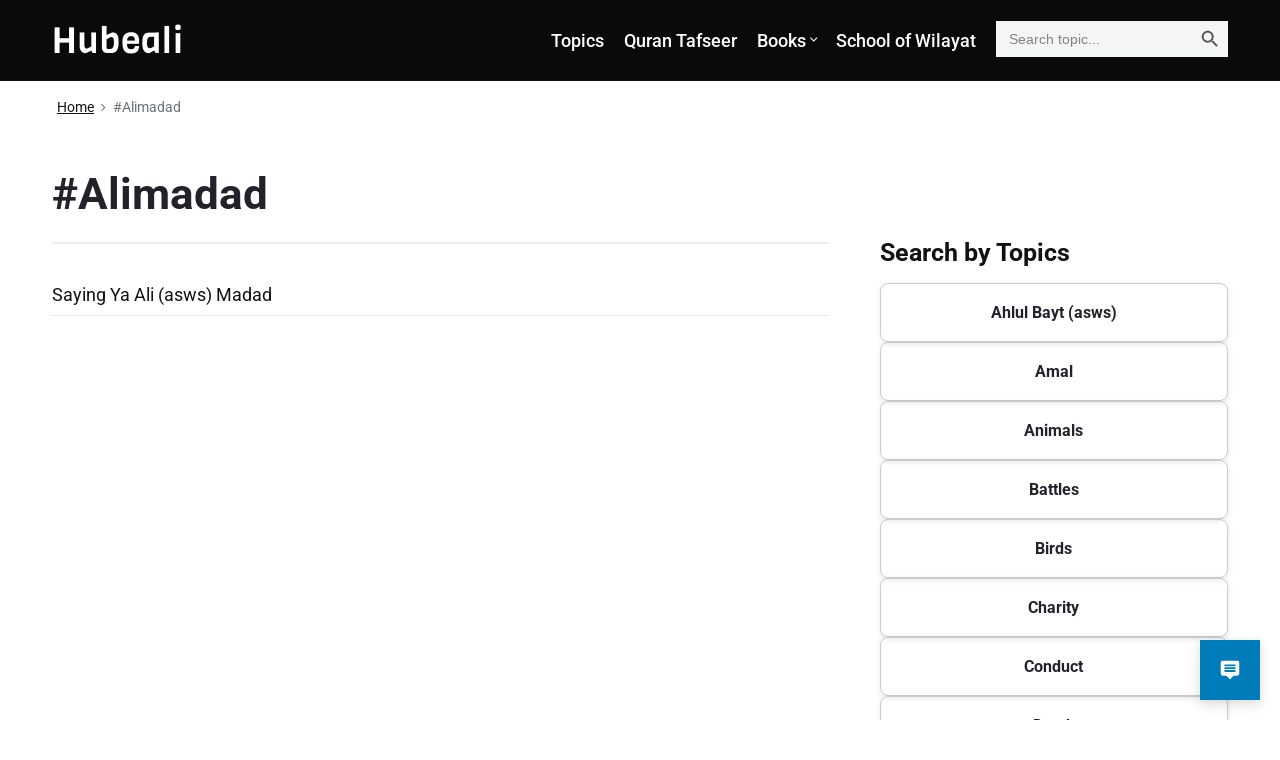

--- FILE ---
content_type: text/html; charset=UTF-8
request_url: https://hubeali.com/tag/alimadad/
body_size: 25015
content:
<!DOCTYPE html>
<html dir="ltr" lang="en-US" prefix="og: https://ogp.me/ns#" class="no-js">

<head>
<meta charset="UTF-8" />
<script>(function(html){html.className = html.className.replace(/\bno-js\b/,'js')})(document.documentElement);</script>
<title>#Alimadad | Hubeali</title>
	<style>img:is([sizes="auto" i], [sizes^="auto," i]) { contain-intrinsic-size: 3000px 1500px }</style>
	
		<!-- All in One SEO 4.8.7.2 - aioseo.com -->
	<meta name="robots" content="max-image-preview:large" />
	<link rel="canonical" href="https://hubeali.com/tag/alimadad/" />
	<meta name="generator" content="All in One SEO (AIOSEO) 4.8.7.2" />
		<script type="application/ld+json" class="aioseo-schema">
			{"@context":"https:\/\/schema.org","@graph":[{"@type":"BreadcrumbList","@id":"https:\/\/hubeali.com\/tag\/alimadad\/#breadcrumblist","itemListElement":[{"@type":"ListItem","@id":"https:\/\/hubeali.com#listItem","position":1,"name":"Home","item":"https:\/\/hubeali.com","nextItem":{"@type":"ListItem","@id":"https:\/\/hubeali.com\/tag\/alimadad\/#listItem","name":"#Alimadad"}},{"@type":"ListItem","@id":"https:\/\/hubeali.com\/tag\/alimadad\/#listItem","position":2,"name":"#Alimadad","previousItem":{"@type":"ListItem","@id":"https:\/\/hubeali.com#listItem","name":"Home"}}]},{"@type":"CollectionPage","@id":"https:\/\/hubeali.com\/tag\/alimadad\/#collectionpage","url":"https:\/\/hubeali.com\/tag\/alimadad\/","name":"#Alimadad | Hubeali","inLanguage":"en-US","isPartOf":{"@id":"https:\/\/hubeali.com\/#website"},"breadcrumb":{"@id":"https:\/\/hubeali.com\/tag\/alimadad\/#breadcrumblist"}},{"@type":"Organization","@id":"https:\/\/hubeali.com\/#organization","name":"Hubeali","url":"https:\/\/hubeali.com\/"},{"@type":"WebSite","@id":"https:\/\/hubeali.com\/#website","url":"https:\/\/hubeali.com\/","name":"Hubeali.com","inLanguage":"en-US","publisher":{"@id":"https:\/\/hubeali.com\/#organization"}}]}
		</script>
		<!-- All in One SEO -->

<meta name="viewport" content="width=device-width, initial-scale=1" />
<meta name="generator" content="Themelia 1.3.1" />
<link rel='dns-prefetch' href='//www.googletagmanager.com' />
<link href='https://fonts.gstatic.com' crossorigin rel='preconnect' />
<link rel="alternate" type="application/rss+xml" title="Hubeali &raquo; Feed" href="https://hubeali.com/feed/" />
<link rel="alternate" type="application/rss+xml" title="Hubeali &raquo; Comments Feed" href="https://hubeali.com/comments/feed/" />
<script type="text/javascript" id="wpp-js" src="https://hubeali.com/wp-content/plugins/wordpress-popular-posts/assets/js/wpp.min.js?ver=7.3.3" data-sampling="0" data-sampling-rate="100" data-api-url="https://hubeali.com/wp-json/wordpress-popular-posts" data-post-id="0" data-token="83276a4ab0" data-lang="0" data-debug="0"></script>
<link rel="alternate" type="application/rss+xml" title="Hubeali &raquo; #Alimadad Tag Feed" href="https://hubeali.com/tag/alimadad/feed/" />
<script type="text/javascript">
/* <![CDATA[ */
window._wpemojiSettings = {"baseUrl":"https:\/\/s.w.org\/images\/core\/emoji\/16.0.1\/72x72\/","ext":".png","svgUrl":"https:\/\/s.w.org\/images\/core\/emoji\/16.0.1\/svg\/","svgExt":".svg","source":{"concatemoji":"https:\/\/hubeali.com\/wp-includes\/js\/wp-emoji-release.min.js?ver=6.8.3"}};
/*! This file is auto-generated */
!function(s,n){var o,i,e;function c(e){try{var t={supportTests:e,timestamp:(new Date).valueOf()};sessionStorage.setItem(o,JSON.stringify(t))}catch(e){}}function p(e,t,n){e.clearRect(0,0,e.canvas.width,e.canvas.height),e.fillText(t,0,0);var t=new Uint32Array(e.getImageData(0,0,e.canvas.width,e.canvas.height).data),a=(e.clearRect(0,0,e.canvas.width,e.canvas.height),e.fillText(n,0,0),new Uint32Array(e.getImageData(0,0,e.canvas.width,e.canvas.height).data));return t.every(function(e,t){return e===a[t]})}function u(e,t){e.clearRect(0,0,e.canvas.width,e.canvas.height),e.fillText(t,0,0);for(var n=e.getImageData(16,16,1,1),a=0;a<n.data.length;a++)if(0!==n.data[a])return!1;return!0}function f(e,t,n,a){switch(t){case"flag":return n(e,"\ud83c\udff3\ufe0f\u200d\u26a7\ufe0f","\ud83c\udff3\ufe0f\u200b\u26a7\ufe0f")?!1:!n(e,"\ud83c\udde8\ud83c\uddf6","\ud83c\udde8\u200b\ud83c\uddf6")&&!n(e,"\ud83c\udff4\udb40\udc67\udb40\udc62\udb40\udc65\udb40\udc6e\udb40\udc67\udb40\udc7f","\ud83c\udff4\u200b\udb40\udc67\u200b\udb40\udc62\u200b\udb40\udc65\u200b\udb40\udc6e\u200b\udb40\udc67\u200b\udb40\udc7f");case"emoji":return!a(e,"\ud83e\udedf")}return!1}function g(e,t,n,a){var r="undefined"!=typeof WorkerGlobalScope&&self instanceof WorkerGlobalScope?new OffscreenCanvas(300,150):s.createElement("canvas"),o=r.getContext("2d",{willReadFrequently:!0}),i=(o.textBaseline="top",o.font="600 32px Arial",{});return e.forEach(function(e){i[e]=t(o,e,n,a)}),i}function t(e){var t=s.createElement("script");t.src=e,t.defer=!0,s.head.appendChild(t)}"undefined"!=typeof Promise&&(o="wpEmojiSettingsSupports",i=["flag","emoji"],n.supports={everything:!0,everythingExceptFlag:!0},e=new Promise(function(e){s.addEventListener("DOMContentLoaded",e,{once:!0})}),new Promise(function(t){var n=function(){try{var e=JSON.parse(sessionStorage.getItem(o));if("object"==typeof e&&"number"==typeof e.timestamp&&(new Date).valueOf()<e.timestamp+604800&&"object"==typeof e.supportTests)return e.supportTests}catch(e){}return null}();if(!n){if("undefined"!=typeof Worker&&"undefined"!=typeof OffscreenCanvas&&"undefined"!=typeof URL&&URL.createObjectURL&&"undefined"!=typeof Blob)try{var e="postMessage("+g.toString()+"("+[JSON.stringify(i),f.toString(),p.toString(),u.toString()].join(",")+"));",a=new Blob([e],{type:"text/javascript"}),r=new Worker(URL.createObjectURL(a),{name:"wpTestEmojiSupports"});return void(r.onmessage=function(e){c(n=e.data),r.terminate(),t(n)})}catch(e){}c(n=g(i,f,p,u))}t(n)}).then(function(e){for(var t in e)n.supports[t]=e[t],n.supports.everything=n.supports.everything&&n.supports[t],"flag"!==t&&(n.supports.everythingExceptFlag=n.supports.everythingExceptFlag&&n.supports[t]);n.supports.everythingExceptFlag=n.supports.everythingExceptFlag&&!n.supports.flag,n.DOMReady=!1,n.readyCallback=function(){n.DOMReady=!0}}).then(function(){return e}).then(function(){var e;n.supports.everything||(n.readyCallback(),(e=n.source||{}).concatemoji?t(e.concatemoji):e.wpemoji&&e.twemoji&&(t(e.twemoji),t(e.wpemoji)))}))}((window,document),window._wpemojiSettings);
/* ]]> */
</script>
<link rel='stylesheet' id='wgs-css' href='https://hubeali.com/wp-content/plugins/wp-google-search/wgs.css?ver=6.8.3' type='text/css' media='all' />
<link rel='stylesheet' id='wgs2-css' href='https://hubeali.com/wp-content/plugins/wp-google-search/wgs2.css?ver=6.8.3' type='text/css' media='all' />
<link rel='stylesheet' id='themelia-ionicons-css' href='https://hubeali.com/wp-content/themes/themelia/css/ionicons.min.css?ver=1.5.0' type='text/css' media='all' />
<link rel='stylesheet' id='themelia-unsemantic-css' href='https://hubeali.com/wp-content/themes/themelia/css/unsemantic.min.css?ver=1.5.0' type='text/css' media='all' />
<link rel='stylesheet' id='themelia-style-css' href='https://hubeali.com/wp-content/themes/themelia/style.min.css?ver=1.5.0' type='text/css' media='all' />
<style id='themelia-style-inline-css' type='text/css'>
body { font-size: 1em;} @media (min-width: 600px) and (max-width: 1199px) { body {font-size: 1.063em}}  @media (min-width: 1200px) and (max-width: 1799px) { body {font-size: 1.125em}}  @media (min-width: 1800px) { body {font-size: 1.188em}} h1{font-size:1.602em}h2{font-size:1.424em}.big,.lead,blockquote,h3{font-size:1.266em}h4{font-size:1.125em}h5,h6{font-size:1em}blockquote cite,small,.small,sup{font-size:.889em}.smaller{font-size:.79em} @media (min-width: 600px)  and (max-width: 1199px) { h1{font-size:2.074em}h2{font-size:1.728em}h3{font-size:1.44em}.big,.lead,blockquote,h4{font-size:1.2em}h5,h6{font-size:1em}blockquote cite,small,.small,sup{font-size:.833em}.smaller{font-size:.75em} }  @media (min-width: 1200px) and (max-width: 1799px) { h1{font-size:2.441em}h2{font-size:1.953em}h3{font-size:1.563em}.big,.lead,blockquote,h4{font-size:1.25em}h5,h6{font-size:1em}blockquote cite,small,.small,sup{font-size:.889em}.smaller{font-size:.75em} }  @media (min-width: 1800px) { h1{font-size:3.157em}h2{font-size:2.369em}h3{font-size:1.777em}.big,.lead,blockquote,h4{font-size:1.333em}h5,h6{font-size:1em}blockquote cite,small,.small,sup{font-size:.889em}.smaller{font-size:.75em} } .grid-container {max-width: 1920px}@media (min-width:1200px){.sm-simple>.menu-item{padding:0 10px}.sm-simple>.menu-item.pr0{padding-right:0}.sm-simple>.menu-item.pl0{padding-left:0}.sm-simple>li>a:before{content:"";display:block;height:3px;left:0;right:0;bottom:0;position:absolute;transition:transform .3s ease;transform:scaleX(0)}.sm-simple>li>a.highlighted:before,.sm-simple>li>a:hover:before{background:#b10e1e;transform:scaleX(1)}.sm-simple>li.current-menu-item>a:before,.sm-simple>li.current-page-ancestor>a:before,.sm-simple>li.current_page_item>a:before,.sm-simple>li.current_page_parent>a:before{background:#ba321d;transform:scaleX(1)}.no-js .sm ul ul{min-width:12em;left:100%!important;top:0!important}.sm-simple a.highlighted .sub-arrow:after{content:"\f3d0"}.site-title-wrap{float:left;position:relative}.header-inline-menu-title .site-title-wrap{padding-left:15px}.menu-primary{align-items:center;display:-webkit-box;display:-ms-flexbox;display:flex;-webkit-box-orient:vertical;-webkit-box-direction:normal;-ms-flex-direction:column;flex-direction:column;-webkit-box-pack:center;-ms-flex-pack:center;justify-content:center;margin-left:auto}.site-header .menu-items{float:left}.sm-simple ul{position:absolute;width:12em}.sm-simple li{float:left}.sm-simple.sm-rtl li{float:right}.sm-simple ul li,.sm-simple.sm-rtl ul li,.sm-simple.sm-vertical li{float:none}.sm-simple a{white-space:nowrap}.sm-simple ul a,.sm-simple.sm-vertical a{white-space:normal}.sm-simple .sm-nowrap>li>:not(ul) a,.sm-simple .sm-nowrap>li>a{white-space:nowrap}.sm-simple a{padding-top:.5em;padding-bottom:.5em;width:auto}.sm-simple ul li a{padding:.85em}.header-i-m-lr .sm-simple li:first-child a,.header-s-l .sm-simple li:first-child a{padding-left:0}.sm-simple a.disabled{background:#fff;color:#ccc}.sm-simple a.has-submenu{padding-right:10px}.sm-simple a .sub-arrow{width:8px;background:0 0}.sm-simple a .sub-arrow:after{font-size:12px}.sm-simple>li:first-child{border-left:0}.sm-simple ul{border:1px solid rgba(39,55,64,.09);-webkit-box-shadow:0 1px 1px rgba(0,0,0,.01);-moz-box-shadow:0 1px 1px rgba(0,0,0,.01);box-shadow:0 1px 1px rgba(0,0,0,.01);background:#fff}.sm-simple ul a.has-submenu{padding-right:30px}.sm-simple ul a .sub-arrow{position:absolute;right:12px}.sm-simple ul a .sub-arrow:after{position:absolute;right:12px;top:50%;margin-top:-6px;-ms-transform:rotate(-90deg);-webkit-transform:rotate(-90deg);transform:rotate(-90deg)}.sm-simple .sub-menu li{border-bottom:1px solid rgba(39,55,64,.09)}.sm-simple .sub-menu li:last-child{border-bottom:none}.sm-simple ul>li:first-child{border-top:0}.sm-simple span.scroll-down,.sm-simple span.scroll-up{display:none;position:absolute;overflow:hidden;visibility:hidden;background:#fff;height:20px}.sm-simple span.scroll-down-arrow,.sm-simple span.scroll-up-arrow{position:absolute;top:-2px;left:50%;margin-left:-8px;width:0;height:0;overflow:hidden;border-width:8px;border-style:dashed dashed solid dashed;border-color:transparent transparent #555 transparent}.sm-simple span.scroll-down-arrow{top:6px;border-style:solid dashed dashed dashed;border-color:#555 transparent transparent transparent}.sm-simple.sm-rtl a.has-submenu{padding-right:20px;padding-left:32px}.sm-simple.sm-rtl a .sub-arrow{right:auto;left:20px}.sm-simple.sm-rtl.sm-vertical a.has-submenu{padding:11px 20px}.sm-simple.sm-rtl.sm-vertical a .sub-arrow{right:20px;margin-right:-12px}.sm-simple.sm-rtl>li:first-child{border-left:1px solid #eee}.sm-simple.sm-rtl>li:last-child{border-left:0}.sm-simple.sm-rtl ul a.has-submenu{padding:11px 20px}.sm-simple.sm-rtl ul a .sub-arrow{right:20px;margin-right:-12px}.sm-simple.sm-vertical a .sub-arrow{right:auto;margin-left:-12px}.sm-simple.sm-vertical li{border-left:0;border-top:1px solid #eee}.sm-simple.sm-vertical>li:first-child{border-top:0}.access-inner{-webkit-box-orient:horizontal;-webkit-box-direction:normal;-ms-flex-direction:row;flex-direction:row;-webkit-box-pack:justify;-ms-flex-pack:justify;justify-content:space-between}.header-inline-menu-title .access-inner{-webkit-box-orient:horizontal;-webkit-box-direction:reverse;-ms-flex-direction:row-reverse;flex-direction:row-reverse}.menu-primary{width:auto}.header-inline-title-menu .site-access li:last-child,.header-stack-right .site-access li:last-child{padding-right:0}.header-inline-menu-title .site-access li:first-child,.header-stack-left .site-access li:first-child{padding-left:0}.main-menu-btn{display:none!important}.menu-primary-items{position:relative;top:0}.menu-primary-items[aria-expanded=false]{display:block}}@media only screen and (max-width:1199px){.sm-simple a .sub-arrow{background-color:rgba(39,55,64,.05)}.sm-simple a.highlighted .sub-arrow{background-color:rgba(39,55,64,.07)}.sm-simple ul a .sub-arrow,.sm-simple ul a.highlighted .sub-arrow{background-color:transparent}.sm-simple li a{border-top:1px solid rgba(39,55,64,.09)}.sm-simple li a{padding-top:15px;padding-bottom:15px}.sm-simple li a.has-submenu{padding-right:60px}.sm-simple li li{margin-left:0}.sm-simple li li a{padding-left:15px;padding-right:5px;padding-top:15px;padding-bottom:15px}.sm-simple .sub-menu li a:hover{background:0 0}.sm-simple li.cta a{border:none;margin-top:15px;margin-bottom:25px;text-align:center}}.btn-primary, .btn, input[type="submit"], .gform_button {background:#00823B}.woocommerce #main a.button, .woocommerce #main button.button, .sidebar-primary .edd_checkout a, .sidebar-special .edd_checkout a, #main .edd_go_to_checkout.button, #main .edd-add-to-cart.button, #main .woocommerce a.button.alt, #main .woocommerce button.button.alt, #main .woocommerce input.button.alt {background:#00823B}.woocommerce #main #respond input#submit, #main .woocommerce button.button {background:#E8E8E8}
</style>
<link rel='stylesheet' id='wp-block-library-css' href='https://hubeali.com/wp-includes/css/dist/block-library/style.min.css?ver=6.8.3' type='text/css' media='all' />
<style id='classic-theme-styles-inline-css' type='text/css'>
/*! This file is auto-generated */
.wp-block-button__link{color:#fff;background-color:#32373c;border-radius:9999px;box-shadow:none;text-decoration:none;padding:calc(.667em + 2px) calc(1.333em + 2px);font-size:1.125em}.wp-block-file__button{background:#32373c;color:#fff;text-decoration:none}
</style>
<style id='wpjoli-joli-table-of-contents-style-inline-css' type='text/css'>


</style>
<style id='global-styles-inline-css' type='text/css'>
:root{--wp--preset--aspect-ratio--square: 1;--wp--preset--aspect-ratio--4-3: 4/3;--wp--preset--aspect-ratio--3-4: 3/4;--wp--preset--aspect-ratio--3-2: 3/2;--wp--preset--aspect-ratio--2-3: 2/3;--wp--preset--aspect-ratio--16-9: 16/9;--wp--preset--aspect-ratio--9-16: 9/16;--wp--preset--color--black: #000000;--wp--preset--color--cyan-bluish-gray: #abb8c3;--wp--preset--color--white: #ffffff;--wp--preset--color--pale-pink: #f78da7;--wp--preset--color--vivid-red: #cf2e2e;--wp--preset--color--luminous-vivid-orange: #ff6900;--wp--preset--color--luminous-vivid-amber: #fcb900;--wp--preset--color--light-green-cyan: #7bdcb5;--wp--preset--color--vivid-green-cyan: #00d084;--wp--preset--color--pale-cyan-blue: #8ed1fc;--wp--preset--color--vivid-cyan-blue: #0693e3;--wp--preset--color--vivid-purple: #9b51e0;--wp--preset--gradient--vivid-cyan-blue-to-vivid-purple: linear-gradient(135deg,rgba(6,147,227,1) 0%,rgb(155,81,224) 100%);--wp--preset--gradient--light-green-cyan-to-vivid-green-cyan: linear-gradient(135deg,rgb(122,220,180) 0%,rgb(0,208,130) 100%);--wp--preset--gradient--luminous-vivid-amber-to-luminous-vivid-orange: linear-gradient(135deg,rgba(252,185,0,1) 0%,rgba(255,105,0,1) 100%);--wp--preset--gradient--luminous-vivid-orange-to-vivid-red: linear-gradient(135deg,rgba(255,105,0,1) 0%,rgb(207,46,46) 100%);--wp--preset--gradient--very-light-gray-to-cyan-bluish-gray: linear-gradient(135deg,rgb(238,238,238) 0%,rgb(169,184,195) 100%);--wp--preset--gradient--cool-to-warm-spectrum: linear-gradient(135deg,rgb(74,234,220) 0%,rgb(151,120,209) 20%,rgb(207,42,186) 40%,rgb(238,44,130) 60%,rgb(251,105,98) 80%,rgb(254,248,76) 100%);--wp--preset--gradient--blush-light-purple: linear-gradient(135deg,rgb(255,206,236) 0%,rgb(152,150,240) 100%);--wp--preset--gradient--blush-bordeaux: linear-gradient(135deg,rgb(254,205,165) 0%,rgb(254,45,45) 50%,rgb(107,0,62) 100%);--wp--preset--gradient--luminous-dusk: linear-gradient(135deg,rgb(255,203,112) 0%,rgb(199,81,192) 50%,rgb(65,88,208) 100%);--wp--preset--gradient--pale-ocean: linear-gradient(135deg,rgb(255,245,203) 0%,rgb(182,227,212) 50%,rgb(51,167,181) 100%);--wp--preset--gradient--electric-grass: linear-gradient(135deg,rgb(202,248,128) 0%,rgb(113,206,126) 100%);--wp--preset--gradient--midnight: linear-gradient(135deg,rgb(2,3,129) 0%,rgb(40,116,252) 100%);--wp--preset--font-size--small: 13px;--wp--preset--font-size--medium: 20px;--wp--preset--font-size--large: 36px;--wp--preset--font-size--x-large: 42px;--wp--preset--spacing--20: 0.44rem;--wp--preset--spacing--30: 0.67rem;--wp--preset--spacing--40: 1rem;--wp--preset--spacing--50: 1.5rem;--wp--preset--spacing--60: 2.25rem;--wp--preset--spacing--70: 3.38rem;--wp--preset--spacing--80: 5.06rem;--wp--preset--shadow--natural: 6px 6px 9px rgba(0, 0, 0, 0.2);--wp--preset--shadow--deep: 12px 12px 50px rgba(0, 0, 0, 0.4);--wp--preset--shadow--sharp: 6px 6px 0px rgba(0, 0, 0, 0.2);--wp--preset--shadow--outlined: 6px 6px 0px -3px rgba(255, 255, 255, 1), 6px 6px rgba(0, 0, 0, 1);--wp--preset--shadow--crisp: 6px 6px 0px rgba(0, 0, 0, 1);}:where(.is-layout-flex){gap: 0.5em;}:where(.is-layout-grid){gap: 0.5em;}body .is-layout-flex{display: flex;}.is-layout-flex{flex-wrap: wrap;align-items: center;}.is-layout-flex > :is(*, div){margin: 0;}body .is-layout-grid{display: grid;}.is-layout-grid > :is(*, div){margin: 0;}:where(.wp-block-columns.is-layout-flex){gap: 2em;}:where(.wp-block-columns.is-layout-grid){gap: 2em;}:where(.wp-block-post-template.is-layout-flex){gap: 1.25em;}:where(.wp-block-post-template.is-layout-grid){gap: 1.25em;}.has-black-color{color: var(--wp--preset--color--black) !important;}.has-cyan-bluish-gray-color{color: var(--wp--preset--color--cyan-bluish-gray) !important;}.has-white-color{color: var(--wp--preset--color--white) !important;}.has-pale-pink-color{color: var(--wp--preset--color--pale-pink) !important;}.has-vivid-red-color{color: var(--wp--preset--color--vivid-red) !important;}.has-luminous-vivid-orange-color{color: var(--wp--preset--color--luminous-vivid-orange) !important;}.has-luminous-vivid-amber-color{color: var(--wp--preset--color--luminous-vivid-amber) !important;}.has-light-green-cyan-color{color: var(--wp--preset--color--light-green-cyan) !important;}.has-vivid-green-cyan-color{color: var(--wp--preset--color--vivid-green-cyan) !important;}.has-pale-cyan-blue-color{color: var(--wp--preset--color--pale-cyan-blue) !important;}.has-vivid-cyan-blue-color{color: var(--wp--preset--color--vivid-cyan-blue) !important;}.has-vivid-purple-color{color: var(--wp--preset--color--vivid-purple) !important;}.has-black-background-color{background-color: var(--wp--preset--color--black) !important;}.has-cyan-bluish-gray-background-color{background-color: var(--wp--preset--color--cyan-bluish-gray) !important;}.has-white-background-color{background-color: var(--wp--preset--color--white) !important;}.has-pale-pink-background-color{background-color: var(--wp--preset--color--pale-pink) !important;}.has-vivid-red-background-color{background-color: var(--wp--preset--color--vivid-red) !important;}.has-luminous-vivid-orange-background-color{background-color: var(--wp--preset--color--luminous-vivid-orange) !important;}.has-luminous-vivid-amber-background-color{background-color: var(--wp--preset--color--luminous-vivid-amber) !important;}.has-light-green-cyan-background-color{background-color: var(--wp--preset--color--light-green-cyan) !important;}.has-vivid-green-cyan-background-color{background-color: var(--wp--preset--color--vivid-green-cyan) !important;}.has-pale-cyan-blue-background-color{background-color: var(--wp--preset--color--pale-cyan-blue) !important;}.has-vivid-cyan-blue-background-color{background-color: var(--wp--preset--color--vivid-cyan-blue) !important;}.has-vivid-purple-background-color{background-color: var(--wp--preset--color--vivid-purple) !important;}.has-black-border-color{border-color: var(--wp--preset--color--black) !important;}.has-cyan-bluish-gray-border-color{border-color: var(--wp--preset--color--cyan-bluish-gray) !important;}.has-white-border-color{border-color: var(--wp--preset--color--white) !important;}.has-pale-pink-border-color{border-color: var(--wp--preset--color--pale-pink) !important;}.has-vivid-red-border-color{border-color: var(--wp--preset--color--vivid-red) !important;}.has-luminous-vivid-orange-border-color{border-color: var(--wp--preset--color--luminous-vivid-orange) !important;}.has-luminous-vivid-amber-border-color{border-color: var(--wp--preset--color--luminous-vivid-amber) !important;}.has-light-green-cyan-border-color{border-color: var(--wp--preset--color--light-green-cyan) !important;}.has-vivid-green-cyan-border-color{border-color: var(--wp--preset--color--vivid-green-cyan) !important;}.has-pale-cyan-blue-border-color{border-color: var(--wp--preset--color--pale-cyan-blue) !important;}.has-vivid-cyan-blue-border-color{border-color: var(--wp--preset--color--vivid-cyan-blue) !important;}.has-vivid-purple-border-color{border-color: var(--wp--preset--color--vivid-purple) !important;}.has-vivid-cyan-blue-to-vivid-purple-gradient-background{background: var(--wp--preset--gradient--vivid-cyan-blue-to-vivid-purple) !important;}.has-light-green-cyan-to-vivid-green-cyan-gradient-background{background: var(--wp--preset--gradient--light-green-cyan-to-vivid-green-cyan) !important;}.has-luminous-vivid-amber-to-luminous-vivid-orange-gradient-background{background: var(--wp--preset--gradient--luminous-vivid-amber-to-luminous-vivid-orange) !important;}.has-luminous-vivid-orange-to-vivid-red-gradient-background{background: var(--wp--preset--gradient--luminous-vivid-orange-to-vivid-red) !important;}.has-very-light-gray-to-cyan-bluish-gray-gradient-background{background: var(--wp--preset--gradient--very-light-gray-to-cyan-bluish-gray) !important;}.has-cool-to-warm-spectrum-gradient-background{background: var(--wp--preset--gradient--cool-to-warm-spectrum) !important;}.has-blush-light-purple-gradient-background{background: var(--wp--preset--gradient--blush-light-purple) !important;}.has-blush-bordeaux-gradient-background{background: var(--wp--preset--gradient--blush-bordeaux) !important;}.has-luminous-dusk-gradient-background{background: var(--wp--preset--gradient--luminous-dusk) !important;}.has-pale-ocean-gradient-background{background: var(--wp--preset--gradient--pale-ocean) !important;}.has-electric-grass-gradient-background{background: var(--wp--preset--gradient--electric-grass) !important;}.has-midnight-gradient-background{background: var(--wp--preset--gradient--midnight) !important;}.has-small-font-size{font-size: var(--wp--preset--font-size--small) !important;}.has-medium-font-size{font-size: var(--wp--preset--font-size--medium) !important;}.has-large-font-size{font-size: var(--wp--preset--font-size--large) !important;}.has-x-large-font-size{font-size: var(--wp--preset--font-size--x-large) !important;}
:where(.wp-block-post-template.is-layout-flex){gap: 1.25em;}:where(.wp-block-post-template.is-layout-grid){gap: 1.25em;}
:where(.wp-block-columns.is-layout-flex){gap: 2em;}:where(.wp-block-columns.is-layout-grid){gap: 2em;}
:root :where(.wp-block-pullquote){font-size: 1.5em;line-height: 1.6;}
</style>
<link rel='stylesheet' id='inf-font-awesome-css' href='https://hubeali.com/wp-content/plugins/blog-designer-pack/assets/css/font-awesome.min.css?ver=4.0.5' type='text/css' media='all' />
<link rel='stylesheet' id='owl-carousel-css' href='https://hubeali.com/wp-content/plugins/blog-designer-pack/assets/css/owl.carousel.min.css?ver=4.0.5' type='text/css' media='all' />
<link rel='stylesheet' id='bdpp-public-style-css' href='https://hubeali.com/wp-content/plugins/blog-designer-pack/assets/css/bdpp-public.min.css?ver=4.0.5' type='text/css' media='all' />
<link rel='stylesheet' id='wpjoli-joli-tocv2-styles-css' href='https://hubeali.com/wp-content/plugins/joli-table-of-contents/assets/public/css/wpjoli-joli-table-of-contents.min.css?ver=2.8.1' type='text/css' media='all' />
<link rel='stylesheet' id='wpjoli-joli-tocv2-theme-basic-light-css' href='https://hubeali.com/wp-content/plugins/joli-table-of-contents/assets/public/css/themes/basic-light.min.css?ver=2.8.1' type='text/css' media='all' />
<link rel='stylesheet' id='mpl-publisher-css' href='https://hubeali.com/wp-content/plugins/mpl-publisher/assets/css/mpl-widget.css?ver=6.8.3' type='text/css' media='all' />
<link rel='stylesheet' id='psacp-public-style-css' href='https://hubeali.com/wp-content/plugins/post-slider-and-carousel/assets/css/psacp-public.min.css?ver=3.5' type='text/css' media='all' />
<link rel='stylesheet' id='ivory-search-styles-css' href='https://hubeali.com/wp-content/plugins/add-search-to-menu/public/css/ivory-search.min.css?ver=5.5.11' type='text/css' media='all' />
<link rel='stylesheet' id='company-rag-chat-css' href='https://hubeali.com/wp-content/plugins/company-rag-chat/assets/css/chat.css?ver=1.0.0' type='text/css' media='all' />
<link rel='stylesheet' id='wordpress-popular-posts-css-css' href='https://hubeali.com/wp-content/plugins/wordpress-popular-posts/assets/css/wpp.css?ver=7.3.3' type='text/css' media='all' />
<link rel='stylesheet' id='newsletter-css' href='https://hubeali.com/wp-content/plugins/newsletter/style.css?ver=8.9.9' type='text/css' media='all' />
<link rel='stylesheet' id='heateor_sss_frontend_css-css' href='https://hubeali.com/wp-content/plugins/sassy-social-share/public/css/sassy-social-share-public.css?ver=3.3.75' type='text/css' media='all' />
<style id='heateor_sss_frontend_css-inline-css' type='text/css'>
.heateor_sss_button_instagram span.heateor_sss_svg,a.heateor_sss_instagram span.heateor_sss_svg{background:radial-gradient(circle at 30% 107%,#fdf497 0,#fdf497 5%,#fd5949 45%,#d6249f 60%,#285aeb 90%)}.heateor_sss_horizontal_sharing .heateor_sss_svg,.heateor_sss_standard_follow_icons_container .heateor_sss_svg{color:#fff;border-width:0px;border-style:solid;border-color:transparent}.heateor_sss_horizontal_sharing .heateorSssTCBackground{color:#666}.heateor_sss_horizontal_sharing span.heateor_sss_svg:hover,.heateor_sss_standard_follow_icons_container span.heateor_sss_svg:hover{border-color:transparent;}.heateor_sss_vertical_sharing span.heateor_sss_svg,.heateor_sss_floating_follow_icons_container span.heateor_sss_svg{color:#fff;border-width:0px;border-style:solid;border-color:transparent;}.heateor_sss_vertical_sharing .heateorSssTCBackground{color:#666;}.heateor_sss_vertical_sharing span.heateor_sss_svg:hover,.heateor_sss_floating_follow_icons_container span.heateor_sss_svg:hover{border-color:transparent;}@media screen and (max-width:783px) {.heateor_sss_vertical_sharing{display:none!important}}
</style>
<link rel='stylesheet' id='text-to-audio-pro-css' href='https://hubeali.com/wp-content/plugins/text-to-speech-pro-premium/Assets/css/text-to-audio-pro.css?ver=2.7.2' type='text/css' media='all' />
<link rel='stylesheet' id='newsletter-popup-css' href='https://hubeali.com/wp-content/plugins/newsletter/subscription/assets/popup.css?ver=8.9.9' type='text/css' media='all' />
<script type="text/javascript" defer src="https://hubeali.com/wp-includes/js/jquery/jquery.min.js?ver=3.7.1" id="jquery-core-js"></script>
<script type="text/javascript" defer src="https://hubeali.com/wp-includes/js/jquery/jquery-migrate.min.js?ver=3.4.1" id="jquery-migrate-js"></script>
<!--[if lt IE 9]>
<script type="text/javascript" defer src="https://hubeali.com/wp-content/themes/themelia/js/html5$suffix.js?ver=3.7.3" id="themelia-html5-js"></script>
<![endif]-->
<link rel="https://api.w.org/" href="https://hubeali.com/wp-json/" /><link rel="alternate" title="JSON" type="application/json" href="https://hubeali.com/wp-json/wp/v2/tags/2626" /><link rel="EditURI" type="application/rsd+xml" title="RSD" href="https://hubeali.com/xmlrpc.php?rsd" />
<meta name="generator" content="WordPress 6.8.3" />
<style>
		#category-posts-2-internal ul {padding: 0;}
#category-posts-2-internal .cat-post-item img {max-width: initial; max-height: initial; margin: initial;}
#category-posts-2-internal .cat-post-author {margin-bottom: 0;}
#category-posts-2-internal .cat-post-thumbnail {margin: 5px 10px 5px 0;}
#category-posts-2-internal .cat-post-item:before {content: ""; clear: both;}
#category-posts-2-internal .cat-post-excerpt-more {display: inline-block;}
#category-posts-2-internal .cat-post-item {list-style: none; margin: 3px 0 10px; padding: 3px 0;}
#category-posts-2-internal .cat-post-current .cat-post-title {font-weight: bold; text-transform: uppercase;}
#category-posts-2-internal [class*=cat-post-tax] {font-size: 0.85em;}
#category-posts-2-internal [class*=cat-post-tax] * {display:inline-block;}
#category-posts-2-internal .cat-post-item:after {content: ""; display: table;	clear: both;}
#category-posts-2-internal .cat-post-item .cat-post-title {overflow: hidden;text-overflow: ellipsis;white-space: initial;display: -webkit-box;-webkit-line-clamp: 3;-webkit-box-orient: vertical;padding-bottom: 0 !important;}
#category-posts-2-internal .cat-post-item:after {content: ""; display: table;	clear: both;}
#category-posts-2-internal .cat-post-thumbnail {display:block; float:left; margin:5px 10px 5px 0;}
#category-posts-2-internal .cat-post-crop {overflow:hidden;display:block;}
#category-posts-2-internal p {margin:5px 0 0 0}
#category-posts-2-internal li > div {margin:5px 0 0 0; clear:both;}
#category-posts-2-internal .dashicons {vertical-align:middle;}
#category-posts-2-internal .cat-post-scale img {margin: initial; padding-bottom: 0 !important; -webkit-transition: all 0.3s ease; -moz-transition: all 0.3s ease; -ms-transition: all 0.3s ease; -o-transition: all 0.3s ease; transition: all 0.3s ease;}
#category-posts-2-internal .cat-post-scale:hover img {-webkit-transform: scale(1.1, 1.1); -ms-transform: scale(1.1, 1.1); transform: scale(1.1, 1.1);}
#category-posts-3-internal ul {padding: 0;}
#category-posts-3-internal .cat-post-item img {max-width: initial; max-height: initial; margin: initial;}
#category-posts-3-internal .cat-post-author {margin-bottom: 0;}
#category-posts-3-internal .cat-post-thumbnail {margin: 5px 10px 5px 0;}
#category-posts-3-internal .cat-post-item:before {content: ""; clear: both;}
#category-posts-3-internal .cat-post-excerpt-more {display: inline-block;}
#category-posts-3-internal .cat-post-item {list-style: none; margin: 3px 0 10px; padding: 3px 0;}
#category-posts-3-internal .cat-post-current .cat-post-title {font-weight: bold; text-transform: uppercase;}
#category-posts-3-internal [class*=cat-post-tax] {font-size: 0.85em;}
#category-posts-3-internal [class*=cat-post-tax] * {display:inline-block;}
#category-posts-3-internal .cat-post-item a:after {content: ""; display: table;	clear: both;}
#category-posts-3-internal .cat-post-item .cat-post-title {overflow: hidden;text-overflow: ellipsis;white-space: initial;display: -webkit-box;-webkit-line-clamp: 2;-webkit-box-orient: vertical;padding-bottom: 0 !important;}
#category-posts-3-internal .cat-post-item a:after {content: ""; clear: both;}
#category-posts-3-internal .cat-post-thumbnail {display:block; float:left; margin:5px 10px 5px 0;}
#category-posts-3-internal .cat-post-crop {overflow:hidden;display:block;}
#category-posts-3-internal p {margin:5px 0 0 0}
#category-posts-3-internal li > div {margin:5px 0 0 0; clear:both;}
#category-posts-3-internal .dashicons {vertical-align:middle;}
</style>
		<meta name="generator" content="Site Kit by Google 1.154.0" />            <style id="wpp-loading-animation-styles">@-webkit-keyframes bgslide{from{background-position-x:0}to{background-position-x:-200%}}@keyframes bgslide{from{background-position-x:0}to{background-position-x:-200%}}.wpp-widget-block-placeholder,.wpp-shortcode-placeholder{margin:0 auto;width:60px;height:3px;background:#dd3737;background:linear-gradient(90deg,#dd3737 0%,#571313 10%,#dd3737 100%);background-size:200% auto;border-radius:3px;-webkit-animation:bgslide 1s infinite linear;animation:bgslide 1s infinite linear}</style>
            <meta name="generator" content="Elementor 3.29.2; features: additional_custom_breakpoints, e_local_google_fonts; settings: css_print_method-external, google_font-enabled, font_display-swap">

<!-- Schema & Structured Data For WP v1.46 - -->
<script type="application/ld+json" class="saswp-schema-markup-output">
[{"@context":"https:\/\/schema.org\/","@type":"BreadcrumbList","@id":"https:\/\/hubeali.com\/tag\/alimadad\/#breadcrumb","itemListElement":[{"@type":"ListItem","position":1,"item":{"@id":"https:\/\/hubeali.com","name":"Hubeali.com"}},{"@type":"ListItem","position":2,"item":{"@id":"https:\/\/hubeali.com\/tag\/alimadad\/","name":"#Alimadad"}}]}]
</script>

			<style>
				.e-con.e-parent:nth-of-type(n+4):not(.e-lazyloaded):not(.e-no-lazyload),
				.e-con.e-parent:nth-of-type(n+4):not(.e-lazyloaded):not(.e-no-lazyload) * {
					background-image: none !important;
				}
				@media screen and (max-height: 1024px) {
					.e-con.e-parent:nth-of-type(n+3):not(.e-lazyloaded):not(.e-no-lazyload),
					.e-con.e-parent:nth-of-type(n+3):not(.e-lazyloaded):not(.e-no-lazyload) * {
						background-image: none !important;
					}
				}
				@media screen and (max-height: 640px) {
					.e-con.e-parent:nth-of-type(n+2):not(.e-lazyloaded):not(.e-no-lazyload),
					.e-con.e-parent:nth-of-type(n+2):not(.e-lazyloaded):not(.e-no-lazyload) * {
						background-image: none !important;
					}
				}
			</style>
			<style id="custom-background-css">body.custom-background { background: #ffffff; }</style>

<!-- Google Tag Manager snippet added by Site Kit -->
<script type="text/javascript">
/* <![CDATA[ */

			( function( w, d, s, l, i ) {
				w[l] = w[l] || [];
				w[l].push( {'gtm.start': new Date().getTime(), event: 'gtm.js'} );
				var f = d.getElementsByTagName( s )[0],
					j = d.createElement( s ), dl = l != 'dataLayer' ? '&l=' + l : '';
				j.async = true;
				j.src = 'https://www.googletagmanager.com/gtm.js?id=' + i + dl;
				f.parentNode.insertBefore( j, f );
			} )( window, document, 'script', 'dataLayer', 'GTM-PRFCC622' );
			
/* ]]> */
</script>

<!-- End Google Tag Manager snippet added by Site Kit -->
<meta name="viewport" content="width=device-width, initial-scale=1, maximum-scale=1, user-scalable=no"><link rel="icon" href="https://hubeali.com/wp-content/uploads/cropped-logo@2x-32x32.png" sizes="32x32" />
<link rel="icon" href="https://hubeali.com/wp-content/uploads/cropped-logo@2x-192x192.png" sizes="192x192" />
<link rel="apple-touch-icon" href="https://hubeali.com/wp-content/uploads/cropped-logo@2x-180x180.png" />
<meta name="msapplication-TileImage" content="https://hubeali.com/wp-content/uploads/cropped-logo@2x-270x270.png" />
		<style type="text/css" id="wp-custom-css">
			.main-app{
	position:relative;
}
.list{
	display:none;
}


.psac-post-slider.psac-design-2 .psac-post-left {
    padding-right: 0px;
}



.headroom {
    transition: transform .25s ease-in-out;
    -webkit-transform: translateY(0) !important;
    -ms-transform: translateY(0);
    transform: translateY(0) !important;
}
.headroom, .sticky-header {
    position: sticky;
    top: 0;
}

.banner-content {
    padding: 30px 15px 0 15px;
    max-width: 1340px;
    width: 100%;
    margin: 0 auto;
}
.banner-content h3 {
    padding-bottom: 0;
    margin-bottom: 10px;
	font-size:50px;
}
.only-mobile {
    display: none;
}
div:not(.wpj-jtoc--widget-floating)>.wpj-jtoc--toc {
    width: var(--jtoc-width,auto);
    width: 100%;
}
.wpj-jtoc {
    margin-top: var(--jtoc-toc-root-margin-top,2rem);
    margin-bottom: var(--jtoc-toc-root-margin-bottom,2rem);
    margin: 0;
}
.headroom + .main, .sticky-header + .main {
    padding-top: 0px !important;
}
.wpj-jtoc--body {
    margin: var(--jtoc-body-margin,0);
    padding: var(--jtoc-body-padding,0);
    max-width: var(--jtoc-max-width,100%);
    background-color: var(--jtoc-body-background-color,inherit);
    max-height: 400px;
    overflow: auto;
}
.wpj-jtoc.--jtoc-theme-basic-light.--jtoc-is-unfolded .wpj-jtoc--header {
    margin-bottom: 0px !important;
}

.taxonomy-category .post-thumbnail, .archive .post-thumbnail{
	display:none;
}
.taxonomy-category .entry-content, .archive .entry-content{
	display:none;
}
.taxonomy-category .entry-summary, .archive .entry-summary{
	display:none;
}


.taxonomy-category .entry-byline, .archive .entry-byline{
	display:none;
}
.category-article {
    border-bottom: 1px solid rgba(39,55,64,.1);
    margin-bottom: 0.8rem;
    padding-bottom: 0;
}

#wpj-jtoc.--jtoc-is-unfolded {
    padding-bottom: 20px;
    background: #f8f8f8;
}



.wpj-jtoc.--jtoc-has-numeration .wpj-jtoc--item-content>a:before {
    content: attr(data-numeration) var(--jtoc-numeration-suffix,". ");
    position: absolute;
    width: 25px;
    text-align: right;
    left: -12px;
}
.wpj-jtoc.--jtoc-theme-basic-light .wpj-jtoc--items li a {
    vertical-align: top;
    padding-left: 25px;
    max-width: 100%;
    text-decoration: none!important;
}

@media screen and (min-width: 900px) {
#text-34 {
    position: fixed;
    max-width: 280px;
}
#text-36 {
    position: fixed;
    max-width: 288px;
	width:100%;
	z-index:1000;
	
}
	
#search-7 {
    padding-top: 100px;
}
}

@media screen and (max-width: 900px) {
.only-mobile {
    display: block;
}
#text-36 {
    position: fixed;
    max-width: 328px;
	width:100%;
	z-index:1000;
	top:81px;
	left:0;
}
	.only-mobile	.sidebar-primary.grid-30{
		display:none;
	}
/*.only-mobile {
    position: sticky;
    top: 45px;
    z-index: 1;
}*/
		.only-mobile	.sidebar-primary.grid-30.pull-70{
		display:block;
	}
.sidebar-primary .widget, .sidebar-special .widget {
    max-width: 920px;
    margin-left: auto;
    margin-right: auto;
}
.wpj-jtoc--toc {
    background: #eee;
}
	.only-mobile #search-7,
	.only-mobile #recent-posts-3,
	.only-mobile #text-27{
		display:none;
	}
#text-34 {
    margin-bottom: 0 !important;
}
#wpj-jtoc.--jtoc-is-unfolded {
    padding-bottom: 20px;
    background: #eeeeee;
}
#content {
    margin-bottom: 1.5rem;
    margin-top: 0;
    padding-top: 1rem;
}
.sidebar {
    padding-top: 35px;
}
}

#custom_html-7 {
    float: left;
    margin-top: 80px;
}
.is-search-form{
	margin-bottom:0 !important;
}
#content input[type=submit], #main .edd-add-to-cart.button, #main .edd_go_to_checkout.button, #main .woocommerce button.button, .btn, .gform_button, .infinite-scroll #infinite-handle span button, .sidebar-primary .edd_checkout a, .sidebar-special .edd_checkout a, .submit, .woocommerce #main #respond input#submit, .woocommerce #main a.button, .woocommerce #main button.button, .woocommerce #main input.button, button, input[type=submit] {
	border-radius:0 !important;
}
.is-form-style input.is-search-submit, .is-search-icon {
    display: inline-block!important;
    color: #666;
    background: #3b579d;
}
.is-form-style .is-search-submit path {
    fill: #fff;
}
.search article img{
	display:none;
}
.psac-post-carousel.psac-design-2 .psac-post-title {
    font-size: 16px;
    line-height: 22px;
}

.eov_doc{
	width:100% !important;
}
.eov_doc iframe{
	width:100% !important;
}
.WACStatusBarContainer{
	top:0 !important;
	bottom:0 !important;
	position:absolute !important;
}
.singular .mobile-search{
	display:none;
}

@media(max-width:899px){
	.mobile-search .search-form{
    width: 100% !important;
    margin-top:20px;
		margin-bottom:10px;
	}
	.mobile-search .search-submit{
		display:none;
	}
}

@media(min-width:899px){
	.mobile-search {
   display:none;
	}
}

@media(min-width:767px){
.is-form-id-25570{
	display:none;
}
}

@media(max-width:767px){
    .is-menu.default form {
        max-width: 100%;
        float: right;
        margin: 18px 0px 0 0;
    }
.menu-primary .main-menu-btn {
    width: 20px;
    height: 40px;
    padding: 10px 0 0 0;
}
.hamburger-inner::before {
    top: -7px;
}
.hamburger-inner::after {
    bottom: -7px;
}
	header #access-inner{
		padding:0;
	}
.is-menu-wrapper {
    right: 38px;
    width: 215px;
	position: fixed;
}
.site-title {
  font-size: 1.6em !important;
  margin-top: 5px;
	
 }
 input[type="text"], input[type="search"] {
        font-size: 14px !important;
    }
}

@media(max-width:375px){
.is-menu-wrapper {
    right: 38px;
    width: 165px;
	position: fixed;
}
}

.is-search-input{
	background:#f4f4f4 !important;
}
.is-form-style.is-form-style-3 input.is-search-input,.is-form-style input.is-search-submit, .is-search-icon{
	background: #f4f5f5 !important;
    border: 1px solid #f4f5f5 !important;
}

.is-form-style .is-search-submit path{
	fill:#555 !important;
}

body.search article h5{
	font-weight:bold;
}
body.search article p{
	margin-bottom:5px;
}
body.search article a{
	color: #1e73be;
	
}
#psac-slider-1 .psac-post-title{
 font-size:40px !important;
line-height:45px !important;
}

		</style>
		<style id="kirki-inline-styles">.headroom + .main, .sticky-header + .main{padding-top:86px;}.site-header{background-color:#0a0a0a;}.site-header:after{background-color:rgba(39,55,64,0.14);}.site-title{font-family:Viga;font-size:2.0em;font-weight:400;letter-spacing:1px;line-height:1.2;text-transform:none;}.site-title-wrap .site-title, .site-title-wrap:visited .site-title{color:#ffffff;}.site-title-wrap:hover .site-title{color:#3b579d;}.site-title-wrap:active .site-title{color:#1e73be;}.site-description{font-family:Roboto;font-size:0.789em;font-weight:400;letter-spacing:0.025em;line-height:1.2;text-transform:none;color:#6f767a;}.sm-simple{font-family:Roboto;font-size:18px;font-weight:500;letter-spacing:0px;line-height:1.4;text-transform:none;}.sm-simple a, .sm-simple a:visited{color:#ffffff;}.sm-simple a:hover, .sm-simple > li > a.highlighted{color:#1e73be;}.sm-simple a:active, .sm-simple > li > a.highlighted:active{color:#dd3333;}.hamburger-inner, .hamburger-inner:before, .hamburger-inner:after{background-color:#ffffff;}.sm-simple > li > a:hover:before,.sm-simple > li > a.highlighted:before{background:#1e73be;}.sm-simple > li.current-menu-item > a:before,.sm-simple > li.current_page_item > a:before,.sm-simple > li.current_page_parent > a:before,.sm-simple > li.current-page-ancestor > a:before{background:#000000;}.sm-simple .sub-menu a, .sm-simple .sub-menu a:visited{color:#121212;}.sm-simple .sub-menu a:hover, .sm-simple .sub-menu li a.highlighted{color:#1e73be;}.sm-simple .sub-menu a:active, .sm-simple .sub-menu li a.highlighted:active{color:#b10e1e;}.sm-simple .sub-menu li a{background-color:#fff;}.sm-simple .sub-menu li a:hover, .sm-simple .sub-menu li a.highlighted{background-color:#fff;}.sm-simple .sub-menu li a:active{background-color:#fff;}.sm-simple .sub-menu{border-color:rgba(39, 55, 64, 0.09);}.sm-simple .sub-menu li{border-color:rgba(39, 55, 64, 0.09);}.sm-simple .sub-menu ul{border-top-color:rgba(39, 55, 64, 0.09);}body{font-family:Roboto;font-weight:400;line-height:1.6;color:#22222a;}a{color:#1e73be;}a:visited{color:#005ea5;}a:hover{color:#2e3191;}a:active{color:#2e3191;}h1, h2, h3, h4, h5, h6{font-family:Roboto;font-weight:700;line-height:1.2;}.entry-title a{color:#121212;}.entry-title a:visited{color:#121212;}.entry-title a:hover{color:#333;}.entry-title a:active{color:#444;}.plural .entry-title{text-transform:none;}.singular-post .entry-title{letter-spacing:0px;text-transform:none;color:#000000;}.singular-page .entry-title{text-transform:none;color:#121212;}.sidebar-primary .widget-title{text-transform:none;color:#121212;}.sidebar-footer .widget-title{text-transform:none;color:#121212;}.entry-content h1{text-transform:none;color:#121212;}.entry-content h2{text-transform:none;color:#121212;}.entry-content h3{text-transform:none;color:#121212;}.sidebar-subsidiary h3{text-transform:none;color:#121212;}.entry-content h4{text-transform:none;color:#121212;}.entry-content h5{letter-spacing:0px;text-transform:none;color:#1e73be;}.entry-content h6{text-transform:none;color:#121212;}breadcrumb-trail, .secondary-text, .wp-caption-text{color:#6d7377;}.breadcrumb-trail a, .breadcrumb-trail a:visited, .entry-more-link, .entry-more-link:visited, .more-link, .more-link:visited, .social-navigation a, .social-navigation a:visited{color:#141414;}.breadcrumb-trail a:hover, .entry-more-link:hover, .more-link:hover, .social-navigation a:hover{color:rgba(0,0,0,0.7);}.breadcrumb-trail a:active, .entry-more-link:active, .more-link:active, .social-navigation a:active{color:rgba(0,0,0,0.7);}.archive .post, .blog .post, .search .entry{border-bottom-color:rgba(39, 55, 64, 0.1);}hr{border-bottom-color:rgba(39, 55, 64, 0.1);}.author-info{border-top-color:rgba(39, 55, 64, 0.45);}h4.comments-number{border-top-color:rgba(39, 55, 64, 0.45);}.post-navigation .nav-links{border-top-color:rgba(39, 55, 64, 0.45);}.main .sidebar li{border-bottom-color:rgba(39, 55, 64, 0.1);}.sidebar-subsidiary{border-top-color:rgba(39, 55, 64, 0.1);}.sidebar-footer{border-top-color:rgba(39, 55, 64, 0.1);}.site-footer{border-top-color:rgba(39, 55, 64, 0.1);}@font-face{font-display:swap;font-family:'Viga';font-style:normal;font-weight:400;src:url(//fonts.gstatic.com/l/font?kit=xMQbuFFdSaiXzQspCA&skey=86c8fd86a8d4871d&v=v15) format('woff');}@font-face{font-display:swap;font-family:'Roboto';font-style:normal;font-weight:400;font-stretch:normal;src:url(//fonts.gstatic.com/l/font?kit=KFOMCnqEu92Fr1ME7kSn66aGLdTylUAMQXC89YmC2DPNWubEbWmQ&skey=a0a0114a1dcab3ac&v=v50) format('woff');}@font-face{font-display:swap;font-family:'Roboto';font-style:normal;font-weight:500;font-stretch:normal;src:url(//fonts.gstatic.com/l/font?kit=KFOMCnqEu92Fr1ME7kSn66aGLdTylUAMQXC89YmC2DPNWub2bWmQ&skey=a0a0114a1dcab3ac&v=v50) format('woff');}@font-face{font-display:swap;font-family:'Roboto';font-style:normal;font-weight:700;font-stretch:normal;src:url(//fonts.gstatic.com/l/font?kit=KFOMCnqEu92Fr1ME7kSn66aGLdTylUAMQXC89YmC2DPNWuYjammQ&skey=a0a0114a1dcab3ac&v=v50) format('woff');}</style>			<style type="text/css">
					</style>
		
</head>

<body class="wordpress ltr en en-us parent-theme y2026 m01 d25 h11 sunday logged-out custom-background plural archive taxonomy taxonomy-post_tag taxonomy-post_tag-alimadad post_tag-template-default layout-2c-l header-inline header-inline-title-menu title-is-visible description-is-visible themelia elementor-default elementor-kit-20634" dir="ltr">

	<div id="container" class="container">

		<a href="#content" class="skip-link screen-reader-text focusable">Skip to content</a><!-- .skip-link -->

		<header id="header" class="site-header" data-headroom="" data-tolerance="5" data-offset="205">
			<div id="branding" class="site-branding">
				<div id="access" class="site-access grid-container">
					<div id="access-inner" class="access-inner grid-100 relative">

									<!-- Site title and logo -->
		<a href="https://hubeali.com/" class="site-title-wrap clearfix">
		<div class="branding-item-wrap flex-center">
			<div class="titles-wrap branding-item">
				<p id="site-title" class="site-title">Hubeali</p>							</div>
		</div>
		</a>
		                        
                        

						
	<nav class="menu menu-primary" id="menu-primary" aria-label="Primary Menu">

		<!-- Mobile menu toggle button (hamburger/x icon) -->
		<button id="menu-toggle" class="menu-toggle hamburger hamburger--spin main-menu-btn is-not-active" type="button" aria-controls="menu-primary-items" aria-expanded="false">
			<span class="hamburger-box">
				<span class="hamburger-inner"></span>
			</span>
			<span class="screen-reader-text">Menu</span>
		</button>

		<ul id="menu-primary-items" class="menu-primary-items menu-items sm sm-simple" aria-expanded="false"><li id="menu-item-26067" class="menu-item menu-item-type-taxonomy menu-item-object-category menu-item-26067"><a href="https://hubeali.com/category/article/">Topics</a></li>
<li id="menu-item-29137" class="menu-item menu-item-type-post_type menu-item-object-page menu-item-29137"><a href="https://hubeali.com/quran-tafseer/">Quran Tafseer</a></li>
<li id="menu-item-2972" class="menu-item menu-item-type-post_type menu-item-object-page menu-item-has-children menu-item-2972"><a href="https://hubeali.com/online-books/">Books</a>
<ul class="sub-menu">
	<li id="menu-item-2963" class="menu-item menu-item-type-post_type menu-item-object-page menu-item-2963"><a href="https://hubeali.com/online-books/online-urdu-books/">Urdu Books</a></li>
	<li id="menu-item-2962" class="menu-item menu-item-type-post_type menu-item-object-page menu-item-2962"><a href="https://hubeali.com/online-books/online-english-books/">English Books</a></li>
	<li id="menu-item-25967" class="menu-item menu-item-type-custom menu-item-object-custom menu-item-25967"><a href="http://hubeali.com/category/sermons/">Sermons</a></li>
</ul>
</li>
<li id="menu-item-27565" class="menu-item menu-item-type-custom menu-item-object-custom menu-item-27565"><a href="https://schoolofwilayat.com">School of Wilayat</a></li>
<li class=" astm-search-menu is-menu default menu-item"><form data-min-no-for-search=1 data-result-box-max-height=400 data-form-id=25569 class="is-search-form is-form-style is-form-style-3 is-form-id-25569 is-ajax-search" action="https://hubeali.com/" method="get" role="search" ><label for="is-search-input-25569"><span class="is-screen-reader-text">Search for:</span><input  type="search" id="is-search-input-25569" name="s" value="" class="is-search-input" placeholder="Search topic..." autocomplete=off /><span class="is-loader-image" style="display: none;background-image:url(https://hubeali.com/wp-content/plugins/add-search-to-menu/public/images/spinner.gif);" ></span></label><button type="submit" class="is-search-submit"><span class="is-screen-reader-text">Search Button</span><span class="is-search-icon"><svg focusable="false" aria-label="Search" xmlns="http://www.w3.org/2000/svg" viewBox="0 0 24 24" width="24px"><path d="M15.5 14h-.79l-.28-.27C15.41 12.59 16 11.11 16 9.5 16 5.91 13.09 3 9.5 3S3 5.91 3 9.5 5.91 16 9.5 16c1.61 0 3.09-.59 4.23-1.57l.27.28v.79l5 4.99L20.49 19l-4.99-5zm-6 0C7.01 14 5 11.99 5 9.5S7.01 5 9.5 5 14 7.01 14 9.5 11.99 14 9.5 14z"></path></svg></span></button><input type="hidden" name="id" value="25569" /></form><div class="search-close"></div></li></ul>
	</nav><!-- #menu-primary -->

	
					</div><!-- .access-inner -->
				</div><!-- #access -->
			</div><!-- #branding -->
		</header><!-- #header -->
<div id="main" class="main">
	<div class="grid-container">
		<div class="grid-100 grid-parent main-inner">
        	<div class="mobile-search">
        	<form role="search" method="get" class="search-form" action="https://hubeali.com/">
    <label>
        <span class="screen-reader-text">Search for:</span>
        <input type="search" class="search-field"
            placeholder="Search Topics &hellip;"
            value="" name="s"
            title="Search for:" />
    </label>
    <button type="submit" class="search-submit"><span class="screen-reader-text">Search</span></button>
</form>            </div>

    
			
	<nav role="navigation" aria-label="Breadcrumbs" class="breadcrumb-trail breadcrumbs" ><ul class="trail-items"  ><meta name="numberOfItems" content="2" /><meta name="itemListOrder" content="Ascending" /><li    class="trail-item trail-begin"><a href="https://hubeali.com/" rel="home"><span >Home</span></a><meta  content="1" /></li><li    class="trail-item trail-end"><span >#Alimadad</span><meta  content="2" /></li></ul></nav>
	
			            
            <div class="only-mobile">
            
	<aside class="sidebar sidebar-primary grid-30 tablet-grid-33" id="sidebar-primary" aria-label="Primary Sidebar">

		<h3 id="sidebar-primary-title" class="screen-reader-text">Primary Sidebar</h3>

		<div class="sidebar-inner">
			
				<div id="search-8" class="widget widget_search"><form data-min-no-for-search=1 data-result-box-max-height=400 data-form-id=25570 class="is-search-form is-form-style is-form-style-3 is-form-id-25570 is-ajax-search" action="https://hubeali.com/" method="get" role="search" ><label for="is-search-input-25570"><span class="is-screen-reader-text">Search for:</span><input  type="search" id="is-search-input-25570" name="s" value="" class="is-search-input" placeholder="Search here..." autocomplete=off /><span class="is-loader-image" style="display: none;background-image:url(https://hubeali.com/wp-content/plugins/add-search-to-menu/public/images/spinner.gif);" ></span></label><button type="submit" class="is-search-submit"><span class="is-screen-reader-text">Search Button</span><span class="is-search-icon"><svg focusable="false" aria-label="Search" xmlns="http://www.w3.org/2000/svg" viewBox="0 0 24 24" width="24px"><path d="M15.5 14h-.79l-.28-.27C15.41 12.59 16 11.11 16 9.5 16 5.91 13.09 3 9.5 3S3 5.91 3 9.5 5.91 16 9.5 16c1.61 0 3.09-.59 4.23-1.57l.27.28v.79l5 4.99L20.49 19l-4.99-5zm-6 0C7.01 14 5 11.99 5 9.5S7.01 5 9.5 5 14 7.01 14 9.5 11.99 14 9.5 14z"></path></svg></span></button><input type="hidden" name="post_type" value="post" /></form></div><div id="custom_html-8" class="widget_text widget widget_custom_html"><h3 class="widget-title">Search by Topics</h3><div class="textwidget custom-html-widget"><div class="elementor-widget-container">
									<div class="subcategory-cards" style="display: flex; flex-wrap: wrap; gap: 1rem;"><div class="subcategory-card" style="flex: 1 1 200px; border: 1px solid #ccc; border-radius: 8px; padding: 1rem; box-shadow: 0 2px 6px rgba(0,0,0,0.1); text-align: center;"><a href="https://hubeali.com/category/article/ahlul-bayt-asws/" style="text-decoration: none; color: inherit; font-weight: bold;">Ahlul Bayt (asws)</a></div><div class="subcategory-card" style="flex: 1 1 200px; border: 1px solid #ccc; border-radius: 8px; padding: 1rem; box-shadow: 0 2px 6px rgba(0,0,0,0.1); text-align: center;"><a href="https://hubeali.com/category/article/amal/" style="text-decoration: none; color: inherit; font-weight: bold;">Amal</a></div><div class="subcategory-card" style="flex: 1 1 200px; border: 1px solid #ccc; border-radius: 8px; padding: 1rem; box-shadow: 0 2px 6px rgba(0,0,0,0.1); text-align: center;"><a href="https://hubeali.com/category/article/animals/" style="text-decoration: none; color: inherit; font-weight: bold;">Animals</a></div><div class="subcategory-card" style="flex: 1 1 200px; border: 1px solid #ccc; border-radius: 8px; padding: 1rem; box-shadow: 0 2px 6px rgba(0,0,0,0.1); text-align: center;"><a href="https://hubeali.com/category/article/battles/" style="text-decoration: none; color: inherit; font-weight: bold;">Battles</a></div><div class="subcategory-card" style="flex: 1 1 200px; border: 1px solid #ccc; border-radius: 8px; padding: 1rem; box-shadow: 0 2px 6px rgba(0,0,0,0.1); text-align: center;"><a href="https://hubeali.com/category/article/birds/" style="text-decoration: none; color: inherit; font-weight: bold;">Birds</a></div><div class="subcategory-card" style="flex: 1 1 200px; border: 1px solid #ccc; border-radius: 8px; padding: 1rem; box-shadow: 0 2px 6px rgba(0,0,0,0.1); text-align: center;"><a href="https://hubeali.com/category/article/charity/" style="text-decoration: none; color: inherit; font-weight: bold;">Charity</a></div><div class="subcategory-card" style="flex: 1 1 200px; border: 1px solid #ccc; border-radius: 8px; padding: 1rem; box-shadow: 0 2px 6px rgba(0,0,0,0.1); text-align: center;"><a href="https://hubeali.com/category/article/conduct/" style="text-decoration: none; color: inherit; font-weight: bold;">Conduct</a></div><div class="subcategory-card" style="flex: 1 1 200px; border: 1px solid #ccc; border-radius: 8px; padding: 1rem; box-shadow: 0 2px 6px rgba(0,0,0,0.1); text-align: center;"><a href="https://hubeali.com/category/article/death/" style="text-decoration: none; color: inherit; font-weight: bold;">Death</a></div><div class="subcategory-card" style="flex: 1 1 200px; border: 1px solid #ccc; border-radius: 8px; padding: 1rem; box-shadow: 0 2px 6px rgba(0,0,0,0.1); text-align: center;"><a href="https://hubeali.com/category/article/dreams/" style="text-decoration: none; color: inherit; font-weight: bold;">Dreams</a></div><div class="subcategory-card" style="flex: 1 1 200px; border: 1px solid #ccc; border-radius: 8px; padding: 1rem; box-shadow: 0 2px 6px rgba(0,0,0,0.1); text-align: center;"><a href="https://hubeali.com/category/article/eman/" style="text-decoration: none; color: inherit; font-weight: bold;">Eman</a></div><div class="subcategory-card" style="flex: 1 1 200px; border: 1px solid #ccc; border-radius: 8px; padding: 1rem; box-shadow: 0 2px 6px rgba(0,0,0,0.1); text-align: center;"><a href="https://hubeali.com/category/article/family-life/" style="text-decoration: none; color: inherit; font-weight: bold;">Family Life</a></div><div class="subcategory-card" style="flex: 1 1 200px; border: 1px solid #ccc; border-radius: 8px; padding: 1rem; box-shadow: 0 2px 6px rgba(0,0,0,0.1); text-align: center;"><a href="https://hubeali.com/category/article/food/" style="text-decoration: none; color: inherit; font-weight: bold;">Food</a></div><div class="subcategory-card" style="flex: 1 1 200px; border: 1px solid #ccc; border-radius: 8px; padding: 1rem; box-shadow: 0 2px 6px rgba(0,0,0,0.1); text-align: center;"><a href="https://hubeali.com/category/article/history/" style="text-decoration: none; color: inherit; font-weight: bold;">history</a></div><div class="subcategory-card" style="flex: 1 1 200px; border: 1px solid #ccc; border-radius: 8px; padding: 1rem; box-shadow: 0 2px 6px rgba(0,0,0,0.1); text-align: center;"><a href="https://hubeali.com/category/article/infallible/" style="text-decoration: none; color: inherit; font-weight: bold;">Infallible</a></div><div class="subcategory-card" style="flex: 1 1 200px; border: 1px solid #ccc; border-radius: 8px; padding: 1rem; box-shadow: 0 2px 6px rgba(0,0,0,0.1); text-align: center;"><a href="https://hubeali.com/category/article/salat/" style="text-decoration: none; color: inherit; font-weight: bold;">Salat</a></div><div class="subcategory-card" style="flex: 1 1 200px; border: 1px solid #ccc; border-radius: 8px; padding: 1rem; box-shadow: 0 2px 6px rgba(0,0,0,0.1); text-align: center;"><a href="https://hubeali.com/category/article/soam/" style="text-decoration: none; color: inherit; font-weight: bold;">Soam</a></div><div class="subcategory-card" style="flex: 1 1 200px; border: 1px solid #ccc; border-radius: 8px; padding: 1rem; box-shadow: 0 2px 6px rgba(0,0,0,0.1); text-align: center;"><a href="https://hubeali.com/category/article/way-of-life/" style="text-decoration: none; color: inherit; font-weight: bold;">Way of Life</a></div><div class="subcategory-card" style="flex: 1 1 200px; border: 1px solid #ccc; border-radius: 8px; padding: 1rem; box-shadow: 0 2px 6px rgba(0,0,0,0.1); text-align: center;"><a href="https://hubeali.com/category/article/zikr/" style="text-decoration: none; color: inherit; font-weight: bold;">Zikr</a></div><div class="subcategory-card" style="flex: 1 1 200px; border: 1px solid #ccc; border-radius: 8px; padding: 1rem; box-shadow: 0 2px 6px rgba(0,0,0,0.1); text-align: center;"><a href="https://hubeali.com/category/article/ziyarah/" style="text-decoration: none; color: inherit; font-weight: bold;">Ziyarah</a></div></div>								</div></div></div><div id="category-posts-2" class="widget cat-post-widget"><h3 class="widget-title">Recent Articles</h3><ul id="category-posts-2-internal" class="category-posts-internal">
<li class='cat-post-item'><div><a class="cat-post-title" href="https://hubeali.com/article/arranged-marriage-in-islam/" rel="bookmark">Arranged Marriage in Islam</a></div></li><li class='cat-post-item'><div><a class="cat-post-title" href="https://hubeali.com/article/the-ghous-qutab-abdal-who-are-they/" rel="bookmark">The Ghous, Qutab, Abdal- who are They</a></div></li><li class='cat-post-item'><div><a class="cat-post-title" href="https://hubeali.com/article/vastness-and-ease-in-islam/" rel="bookmark">Vastness and Ease in Islam</a></div></li><li class='cat-post-item'><div><a class="cat-post-title" href="https://hubeali.com/article/striking-a-balance-in-religion/" rel="bookmark">Striking a Balance in Religion</a></div></li><li class='cat-post-item'><div><a class="cat-post-title" href="https://hubeali.com/article/hair-loss-remedies/" rel="bookmark">Hair Loss Remedies</a></div></li><li class='cat-post-item'><div><a class="cat-post-title" href="https://hubeali.com/article/recognition-of-god-and-his-people/" rel="bookmark">Recognition of God and His People</a></div></li><li class='cat-post-item'><div><a class="cat-post-title" href="https://hubeali.com/article/why-enemies-of-allah-possess-good-qualities/" rel="bookmark">Why Enemies of Allah Possess Good Qualities</a></div></li><li class='cat-post-item'><div><a class="cat-post-title" href="https://hubeali.com/article/multiple-burial-in-one-grave/" rel="bookmark">Multiple Burial In One Grave</a></div></li><li class='cat-post-item'><div><a class="cat-post-title" href="https://hubeali.com/article/compulsion-and-coercion/" rel="bookmark">Compulsion and Coercion</a></div></li><li class='cat-post-item'><div><a class="cat-post-title" href="https://hubeali.com/article/the-kiraha-makruh-mustahab-and-sunnah/" rel="bookmark">The Kiraha, Makruh, Mustahab and Sunnah</a></div></li></ul>
</div><div id="newsletterwidget-4" class="widget widget_newsletterwidget"><h3 class="widget-title">Subscribe</h3>Subscribe for our newsletter and get notified when we publish new articles and books online.<div class="tnp tnp-subscription tnp-widget">
<form method="post" action="https://hubeali.com/wp-admin/admin-ajax.php?action=tnp&amp;na=s">
<input type="hidden" name="nr" value="widget">
<input type="hidden" name="nlang" value="">
<div class="tnp-field tnp-field-firstname"><label for="tnp-1">Name</label>
<input class="tnp-name" type="text" name="nn" id="tnp-1" value="" placeholder="" required></div>
<div class="tnp-field tnp-field-email"><label for="tnp-2">Email</label>
<input class="tnp-email" type="email" name="ne" id="tnp-2" value="" placeholder="" required></div>
<div class="tnp-field tnp-field-button" style="text-align: left"><input class="tnp-submit" type="submit" value="Subscribe" style="">
</div>
</form>
</div>
</div>
					</div>

	</aside><!-- #sidebar-primary -->

            </div>

			<main id="content" class="content grid-70 tablet-grid-66">

				
					<header class="archive-header">

	<h1 class="archive-title">#Alimadad</h1>

	
</header><!-- .archive-header -->

				
				
					
						
						<article id="post-5103" class="entry author-qasim post-5103 post type-post status-publish format-standard has-post-thumbnail category-article category-beliefs category-practices tag-alimadad tag-yaali tag-yaalimadad tag-yarasoolallah">

	
		<header class="entry-header">
			<h5 class="entry-title" ><a href="https://hubeali.com/article/saying-ya-ali-asws-madad/" rel="bookmark" >Saying Ya Ali (asws) Madad</a></h5>			
		<a class="post-thumbnail" href="https://hubeali.com/article/saying-ya-ali-asws-madad/">
						<img fetchpriority="high" width="2560" height="1432" src="https://hubeali.com/wp-content/uploads/pexels-khwanchai-phanthong-4175028-scaled.jpg" class="attachment-post-thumbnail size-post-thumbnail wp-post-image" alt="" decoding="async" srcset="https://hubeali.com/wp-content/uploads/pexels-khwanchai-phanthong-4175028-scaled.jpg 2560w, https://hubeali.com/wp-content/uploads/pexels-khwanchai-phanthong-4175028-300x168.jpg 300w, https://hubeali.com/wp-content/uploads/pexels-khwanchai-phanthong-4175028-1024x573.jpg 1024w, https://hubeali.com/wp-content/uploads/pexels-khwanchai-phanthong-4175028-768x429.jpg 768w, https://hubeali.com/wp-content/uploads/pexels-khwanchai-phanthong-4175028-1536x859.jpg 1536w, https://hubeali.com/wp-content/uploads/pexels-khwanchai-phanthong-4175028-2048x1145.jpg 2048w, https://hubeali.com/wp-content/uploads/pexels-khwanchai-phanthong-4175028-1280x716.jpg 1280w" sizes="(max-width: 2560px) 100vw, 2560px" />			<span class="screen-reader-text">Post thumbnail</span>
		</a>

					</header><!-- .entry-header -->

		<div >
												</div><!-- .entry-summary -->

	
</article><!-- .entry -->


						
					
					
	

				
			</main><!-- #content -->

			           
	<aside class="sidebar sidebar-primary grid-30 tablet-grid-33" id="sidebar-primary" aria-label="Primary Sidebar">

		<h3 id="sidebar-primary-title" class="screen-reader-text">Primary Sidebar</h3>

		<div class="sidebar-inner">
			
				<div id="search-8" class="widget widget_search"><form data-min-no-for-search=1 data-result-box-max-height=400 data-form-id=25570 class="is-search-form is-form-style is-form-style-3 is-form-id-25570 is-ajax-search" action="https://hubeali.com/" method="get" role="search" ><label for="is-search-input-25570"><span class="is-screen-reader-text">Search for:</span><input  type="search" id="is-search-input-25570" name="s" value="" class="is-search-input" placeholder="Search here..." autocomplete=off /><span class="is-loader-image" style="display: none;background-image:url(https://hubeali.com/wp-content/plugins/add-search-to-menu/public/images/spinner.gif);" ></span></label><button type="submit" class="is-search-submit"><span class="is-screen-reader-text">Search Button</span><span class="is-search-icon"><svg focusable="false" aria-label="Search" xmlns="http://www.w3.org/2000/svg" viewBox="0 0 24 24" width="24px"><path d="M15.5 14h-.79l-.28-.27C15.41 12.59 16 11.11 16 9.5 16 5.91 13.09 3 9.5 3S3 5.91 3 9.5 5.91 16 9.5 16c1.61 0 3.09-.59 4.23-1.57l.27.28v.79l5 4.99L20.49 19l-4.99-5zm-6 0C7.01 14 5 11.99 5 9.5S7.01 5 9.5 5 14 7.01 14 9.5 11.99 14 9.5 14z"></path></svg></span></button><input type="hidden" name="post_type" value="post" /></form></div><div id="custom_html-8" class="widget_text widget widget_custom_html"><h3 class="widget-title">Search by Topics</h3><div class="textwidget custom-html-widget"><div class="elementor-widget-container">
									<div class="subcategory-cards" style="display: flex; flex-wrap: wrap; gap: 1rem;"><div class="subcategory-card" style="flex: 1 1 200px; border: 1px solid #ccc; border-radius: 8px; padding: 1rem; box-shadow: 0 2px 6px rgba(0,0,0,0.1); text-align: center;"><a href="https://hubeali.com/category/article/ahlul-bayt-asws/" style="text-decoration: none; color: inherit; font-weight: bold;">Ahlul Bayt (asws)</a></div><div class="subcategory-card" style="flex: 1 1 200px; border: 1px solid #ccc; border-radius: 8px; padding: 1rem; box-shadow: 0 2px 6px rgba(0,0,0,0.1); text-align: center;"><a href="https://hubeali.com/category/article/amal/" style="text-decoration: none; color: inherit; font-weight: bold;">Amal</a></div><div class="subcategory-card" style="flex: 1 1 200px; border: 1px solid #ccc; border-radius: 8px; padding: 1rem; box-shadow: 0 2px 6px rgba(0,0,0,0.1); text-align: center;"><a href="https://hubeali.com/category/article/animals/" style="text-decoration: none; color: inherit; font-weight: bold;">Animals</a></div><div class="subcategory-card" style="flex: 1 1 200px; border: 1px solid #ccc; border-radius: 8px; padding: 1rem; box-shadow: 0 2px 6px rgba(0,0,0,0.1); text-align: center;"><a href="https://hubeali.com/category/article/battles/" style="text-decoration: none; color: inherit; font-weight: bold;">Battles</a></div><div class="subcategory-card" style="flex: 1 1 200px; border: 1px solid #ccc; border-radius: 8px; padding: 1rem; box-shadow: 0 2px 6px rgba(0,0,0,0.1); text-align: center;"><a href="https://hubeali.com/category/article/birds/" style="text-decoration: none; color: inherit; font-weight: bold;">Birds</a></div><div class="subcategory-card" style="flex: 1 1 200px; border: 1px solid #ccc; border-radius: 8px; padding: 1rem; box-shadow: 0 2px 6px rgba(0,0,0,0.1); text-align: center;"><a href="https://hubeali.com/category/article/charity/" style="text-decoration: none; color: inherit; font-weight: bold;">Charity</a></div><div class="subcategory-card" style="flex: 1 1 200px; border: 1px solid #ccc; border-radius: 8px; padding: 1rem; box-shadow: 0 2px 6px rgba(0,0,0,0.1); text-align: center;"><a href="https://hubeali.com/category/article/conduct/" style="text-decoration: none; color: inherit; font-weight: bold;">Conduct</a></div><div class="subcategory-card" style="flex: 1 1 200px; border: 1px solid #ccc; border-radius: 8px; padding: 1rem; box-shadow: 0 2px 6px rgba(0,0,0,0.1); text-align: center;"><a href="https://hubeali.com/category/article/death/" style="text-decoration: none; color: inherit; font-weight: bold;">Death</a></div><div class="subcategory-card" style="flex: 1 1 200px; border: 1px solid #ccc; border-radius: 8px; padding: 1rem; box-shadow: 0 2px 6px rgba(0,0,0,0.1); text-align: center;"><a href="https://hubeali.com/category/article/dreams/" style="text-decoration: none; color: inherit; font-weight: bold;">Dreams</a></div><div class="subcategory-card" style="flex: 1 1 200px; border: 1px solid #ccc; border-radius: 8px; padding: 1rem; box-shadow: 0 2px 6px rgba(0,0,0,0.1); text-align: center;"><a href="https://hubeali.com/category/article/eman/" style="text-decoration: none; color: inherit; font-weight: bold;">Eman</a></div><div class="subcategory-card" style="flex: 1 1 200px; border: 1px solid #ccc; border-radius: 8px; padding: 1rem; box-shadow: 0 2px 6px rgba(0,0,0,0.1); text-align: center;"><a href="https://hubeali.com/category/article/family-life/" style="text-decoration: none; color: inherit; font-weight: bold;">Family Life</a></div><div class="subcategory-card" style="flex: 1 1 200px; border: 1px solid #ccc; border-radius: 8px; padding: 1rem; box-shadow: 0 2px 6px rgba(0,0,0,0.1); text-align: center;"><a href="https://hubeali.com/category/article/food/" style="text-decoration: none; color: inherit; font-weight: bold;">Food</a></div><div class="subcategory-card" style="flex: 1 1 200px; border: 1px solid #ccc; border-radius: 8px; padding: 1rem; box-shadow: 0 2px 6px rgba(0,0,0,0.1); text-align: center;"><a href="https://hubeali.com/category/article/history/" style="text-decoration: none; color: inherit; font-weight: bold;">history</a></div><div class="subcategory-card" style="flex: 1 1 200px; border: 1px solid #ccc; border-radius: 8px; padding: 1rem; box-shadow: 0 2px 6px rgba(0,0,0,0.1); text-align: center;"><a href="https://hubeali.com/category/article/infallible/" style="text-decoration: none; color: inherit; font-weight: bold;">Infallible</a></div><div class="subcategory-card" style="flex: 1 1 200px; border: 1px solid #ccc; border-radius: 8px; padding: 1rem; box-shadow: 0 2px 6px rgba(0,0,0,0.1); text-align: center;"><a href="https://hubeali.com/category/article/salat/" style="text-decoration: none; color: inherit; font-weight: bold;">Salat</a></div><div class="subcategory-card" style="flex: 1 1 200px; border: 1px solid #ccc; border-radius: 8px; padding: 1rem; box-shadow: 0 2px 6px rgba(0,0,0,0.1); text-align: center;"><a href="https://hubeali.com/category/article/soam/" style="text-decoration: none; color: inherit; font-weight: bold;">Soam</a></div><div class="subcategory-card" style="flex: 1 1 200px; border: 1px solid #ccc; border-radius: 8px; padding: 1rem; box-shadow: 0 2px 6px rgba(0,0,0,0.1); text-align: center;"><a href="https://hubeali.com/category/article/way-of-life/" style="text-decoration: none; color: inherit; font-weight: bold;">Way of Life</a></div><div class="subcategory-card" style="flex: 1 1 200px; border: 1px solid #ccc; border-radius: 8px; padding: 1rem; box-shadow: 0 2px 6px rgba(0,0,0,0.1); text-align: center;"><a href="https://hubeali.com/category/article/zikr/" style="text-decoration: none; color: inherit; font-weight: bold;">Zikr</a></div><div class="subcategory-card" style="flex: 1 1 200px; border: 1px solid #ccc; border-radius: 8px; padding: 1rem; box-shadow: 0 2px 6px rgba(0,0,0,0.1); text-align: center;"><a href="https://hubeali.com/category/article/ziyarah/" style="text-decoration: none; color: inherit; font-weight: bold;">Ziyarah</a></div></div>								</div></div></div><div id="category-posts-2" class="widget cat-post-widget"><h3 class="widget-title">Recent Articles</h3><ul id="category-posts-2-internal" class="category-posts-internal">
<li class='cat-post-item'><div><a class="cat-post-title" href="https://hubeali.com/article/arranged-marriage-in-islam/" rel="bookmark">Arranged Marriage in Islam</a></div></li><li class='cat-post-item'><div><a class="cat-post-title" href="https://hubeali.com/article/the-ghous-qutab-abdal-who-are-they/" rel="bookmark">The Ghous, Qutab, Abdal- who are They</a></div></li><li class='cat-post-item'><div><a class="cat-post-title" href="https://hubeali.com/article/vastness-and-ease-in-islam/" rel="bookmark">Vastness and Ease in Islam</a></div></li><li class='cat-post-item'><div><a class="cat-post-title" href="https://hubeali.com/article/striking-a-balance-in-religion/" rel="bookmark">Striking a Balance in Religion</a></div></li><li class='cat-post-item'><div><a class="cat-post-title" href="https://hubeali.com/article/hair-loss-remedies/" rel="bookmark">Hair Loss Remedies</a></div></li><li class='cat-post-item'><div><a class="cat-post-title" href="https://hubeali.com/article/recognition-of-god-and-his-people/" rel="bookmark">Recognition of God and His People</a></div></li><li class='cat-post-item'><div><a class="cat-post-title" href="https://hubeali.com/article/why-enemies-of-allah-possess-good-qualities/" rel="bookmark">Why Enemies of Allah Possess Good Qualities</a></div></li><li class='cat-post-item'><div><a class="cat-post-title" href="https://hubeali.com/article/multiple-burial-in-one-grave/" rel="bookmark">Multiple Burial In One Grave</a></div></li><li class='cat-post-item'><div><a class="cat-post-title" href="https://hubeali.com/article/compulsion-and-coercion/" rel="bookmark">Compulsion and Coercion</a></div></li><li class='cat-post-item'><div><a class="cat-post-title" href="https://hubeali.com/article/the-kiraha-makruh-mustahab-and-sunnah/" rel="bookmark">The Kiraha, Makruh, Mustahab and Sunnah</a></div></li></ul>
</div><div id="newsletterwidget-4" class="widget widget_newsletterwidget"><h3 class="widget-title">Subscribe</h3>Subscribe for our newsletter and get notified when we publish new articles and books online.<div class="tnp tnp-subscription tnp-widget">
<form method="post" action="https://hubeali.com/wp-admin/admin-ajax.php?action=tnp&amp;na=s">
<input type="hidden" name="nr" value="widget">
<input type="hidden" name="nlang" value="">
<div class="tnp-field tnp-field-firstname"><label for="tnp-4">Name</label>
<input class="tnp-name" type="text" name="nn" id="tnp-4" value="" placeholder="" required></div>
<div class="tnp-field tnp-field-email"><label for="tnp-5">Email</label>
<input class="tnp-email" type="email" name="ne" id="tnp-5" value="" placeholder="" required></div>
<div class="tnp-field tnp-field-button" style="text-align: left"><input class="tnp-submit" type="submit" value="Subscribe" style="">
</div>
</form>
</div>
</div>
					</div>

	</aside><!-- #sidebar-primary -->





			


		</div><!-- .inner .main-inner -->
	</div><!-- .grid-container -->
</div><!-- #main -->

<!-- <div class="main-app"><img class="wp-image-5419 size-full" title="Hubeali Mobile App Download" src="https://www.hubeali.com/wp-content/uploads/hubeali-app-download.png" alt="Hubeali Mobile App Download" usemap="#image-map" width="1942" height="329" />
<a href="https://play.google.com/store/apps/details?id=com.hubeali" title="" target="_blank" style="position: absolute; left: 70.7%; top: 32.83%; width: 13.39%; height: 28.57%; z-index: 2;"></a><a href="https://apps.apple.com/be/app/hubeali/id1560115640" title="" target="_blank" style="position: absolute; left: 84.6%; top: 32.83%; width: 13.7%; height: 27.66%; z-index: 2;"></a></div> -->



		<aside class="sidebar sidebar-footer" role="complementary" id="sidebar-footer"   aria-label="Sidebar Footer">
			<div class="inside-footer-widgets grid-container">
								<div class="footer-widget footer-widget-1 grid-25 tablet-grid-25 mobile-grid-50">
					<div id="text-30" class="widget widget_text"><h3 class="widget-title">ABOUT US</h3>			<div class="textwidget"><p>HubeAli asws is a charity organisation committed to propagate the true teachings of Ahl Al-Bayt-asws. <a href="http://hubeali.com/aims-approach">The aims and approach of ‘hubeali.com’</a></p>
<p><a href="http://hubeali.com/contact">Contact Us</a> if you have any questions or Email us at <a href="mailto:admin@hubeali.com">admin@hubeali.com</a></p>
</div>
		</div>				</div>
				
								<div class="footer-widget footer-widget-2 grid-25 tablet-grid-25 mobile-grid-50">
					<div id="nav_menu-10" class="widget widget_nav_menu"><h3 class="widget-title">Quick Links</h3><div class="menu-duas-container"><ul id="menu-duas" class="menu"><li id="menu-item-29252" class="menu-item menu-item-type-custom menu-item-object-custom menu-item-29252"><a href="https://hubeali.com/Calendar/Calendar2026-27.pdf">Islamic Calendar 2026</a></li>
<li id="menu-item-4591" class="menu-item menu-item-type-custom menu-item-object-custom menu-item-4591"><a href="https://hubeali.com/Calendar/Calendar2025-26.pdf">Islamic Calendar 2025</a></li>
<li id="menu-item-3873" class="menu-item menu-item-type-post_type menu-item-object-page menu-item-3873"><a href="https://hubeali.com/duas-online/" title="http://hubeali.com/duas-online/">Duas</a></li>
<li id="menu-item-3962" class="menu-item menu-item-type-custom menu-item-object-custom menu-item-3962"><a href="http://hubeali.com/articles/AmalOfTheMonths.pdf">Amal of the Months</a></li>
<li id="menu-item-4581" class="menu-item menu-item-type-custom menu-item-object-custom menu-item-4581"><a href="http://hubeali.com/members-contribution/">Members Contribution</a></li>
<li id="menu-item-4582" class="menu-item menu-item-type-custom menu-item-object-custom menu-item-4582"><a href="http://hubeali.com/islamic-calendar-archive/">Download Hubeali Islamic Calendars</a></li>
</ul></div></div>				</div>
				
								<div class="footer-widget footer-widget-3 grid-25 tablet-grid-25 mobile-grid-50">
					<div id="nav_menu-12" class="widget widget_nav_menu"><h3 class="widget-title">Books &#038; Articles</h3><div class="menu-footer-menu-container"><ul id="menu-footer-menu" class="menu"><li id="menu-item-26503" class="menu-item menu-item-type-custom menu-item-object-custom menu-item-26503"><a href="http://hubeali.com/Calendar/2025-year-planner.pdf">2025 Year Planner</a></li>
<li id="menu-item-4583" class="menu-item menu-item-type-post_type menu-item-object-page menu-item-4583"><a href="https://hubeali.com/ahlulbayt-asws/">Ahlulbayt asws</a></li>
<li id="menu-item-4586" class="menu-item menu-item-type-post_type menu-item-object-page menu-item-4586"><a href="https://hubeali.com/online-books/online-english-books/">English Books</a></li>
<li id="menu-item-4585" class="menu-item menu-item-type-post_type menu-item-object-page menu-item-4585"><a href="https://hubeali.com/tafseer/">Quran English Tafseer</a></li>
<li id="menu-item-4589" class="menu-item menu-item-type-custom menu-item-object-custom menu-item-4589"><a href="http://hubeali.com/islamic-articles/">More Articles</a></li>
</ul></div></div>				</div>
				
								<div class="footer-widget footer-widget-4 grid-25  tablet-grid-25 mobile-grid-50">
					<div id="text-31" class="widget widget_text"><h3 class="widget-title">Subscribe for Latest Updates</h3>			<div class="textwidget"><p>Subscribe for our newsletter and get notified when we publish new articles and books online.</p>
<p><a href="https://hubeali.com/subscribe/"><img decoding="async" class="wp-image-27245 alignleft" src="https://hubeali.com/wp-content/uploads/—Pngtree—subscribe-button-black-red-design_5526192.png" alt="" width="169" height="45" srcset="https://hubeali.com/wp-content/uploads/—Pngtree—subscribe-button-black-red-design_5526192.png 4000w, https://hubeali.com/wp-content/uploads/—Pngtree—subscribe-button-black-red-design_5526192-300x80.png 300w, https://hubeali.com/wp-content/uploads/—Pngtree—subscribe-button-black-red-design_5526192-1024x274.png 1024w, https://hubeali.com/wp-content/uploads/—Pngtree—subscribe-button-black-red-design_5526192-768x206.png 768w, https://hubeali.com/wp-content/uploads/—Pngtree—subscribe-button-black-red-design_5526192-1536x411.png 1536w, https://hubeali.com/wp-content/uploads/—Pngtree—subscribe-button-black-red-design_5526192-2048x548.png 2048w, https://hubeali.com/wp-content/uploads/—Pngtree—subscribe-button-black-red-design_5526192-1280x343.png 1280w, https://hubeali.com/wp-content/uploads/—Pngtree—subscribe-button-black-red-design_5526192-1320x353.png 1320w" sizes="(max-width: 169px) 100vw, 169px" /></a></p>
<p>&nbsp;</p>
<p>&nbsp;</p>
</div>
		</div>				</div>
				
			</div>
		</aside>

    
    

<footer id="footer" class="site-footer">

	<div class="grid-container site-footer-inner">
		<div class="site-footer-01">
						<div class="sidebar sidebar-colophon-right" role="complementary" id="sidebar-colophon-right" aria-label="Colophon Right Sidebar"  >
				<div id="text-32" class="widget widget_text"><h3 class="widget-title">Registered Charity 1097677</h3>			<div class="textwidget"></div>
		</div>			</div>

		</div><!-- .grid-50 -->
		<div class="site-footer-02">
			
			
			<div class="sidebar sidebar-colophon" role="complementary" id="sidebar-colophon" aria-label="Colophon Sidebar"  >
				<div id="custom_html-2" class="widget_text widget widget_custom_html"><h3 class="widget-title">Hub-e-Ali asws All Rights Reserved</h3><div class="textwidget custom-html-widget"></div></div>			</div>

			
		</div><!-- .grid-50 -->
	</div><!-- .grid-container -->
<!-- Global site tag (gtag.js) - Google Analytics -->
<script async src="https://www.googletagmanager.com/gtag/js?id=UA-1094769-2"></script>
<script>
  window.dataLayer = window.dataLayer || [];
  function gtag(){dataLayer.push(arguments);}
  gtag('js', new Date());

 

  gtag('config', 'UA-1094769-2');
</script>
</footer><!-- #footer -->

</div><!-- #container -->

<script type="speculationrules">
{"prefetch":[{"source":"document","where":{"and":[{"href_matches":"\/*"},{"not":{"href_matches":["\/wp-*.php","\/wp-admin\/*","\/wp-content\/uploads\/*","\/wp-content\/*","\/wp-content\/plugins\/*","\/wp-content\/themes\/themelia\/*","\/*\\?(.+)"]}},{"not":{"selector_matches":"a[rel~=\"nofollow\"]"}},{"not":{"selector_matches":".no-prefetch, .no-prefetch a"}}]},"eagerness":"conservative"}]}
</script>
			<script>
				const lazyloadRunObserver = () => {
					const lazyloadBackgrounds = document.querySelectorAll( `.e-con.e-parent:not(.e-lazyloaded)` );
					const lazyloadBackgroundObserver = new IntersectionObserver( ( entries ) => {
						entries.forEach( ( entry ) => {
							if ( entry.isIntersecting ) {
								let lazyloadBackground = entry.target;
								if( lazyloadBackground ) {
									lazyloadBackground.classList.add( 'e-lazyloaded' );
								}
								lazyloadBackgroundObserver.unobserve( entry.target );
							}
						});
					}, { rootMargin: '200px 0px 200px 0px' } );
					lazyloadBackgrounds.forEach( ( lazyloadBackground ) => {
						lazyloadBackgroundObserver.observe( lazyloadBackground );
					} );
				};
				const events = [
					'DOMContentLoaded',
					'elementor/lazyload/observe',
				];
				events.forEach( ( event ) => {
					document.addEventListener( event, lazyloadRunObserver );
				} );
			</script>
					<!-- Google Tag Manager (noscript) snippet added by Site Kit -->
		<noscript>
			<iframe src="https://www.googletagmanager.com/ns.html?id=GTM-PRFCC622" height="0" width="0" style="display:none;visibility:hidden"></iframe>
		</noscript>
		<!-- End Google Tag Manager (noscript) snippet added by Site Kit -->
		<link rel='stylesheet' id='ivory-ajax-search-styles-css' href='https://hubeali.com/wp-content/plugins/add-search-to-menu/public/css/ivory-ajax-search.min.css?ver=5.5.11' type='text/css' media='all' />
<script type="text/javascript" id="google_cse_v2-js-extra">
/* <![CDATA[ */
var scriptParams = {"google_search_engine_id":"004438795435173187550:0k9nlrpefm8"};
/* ]]> */
</script>
<script type="text/javascript" defer src="https://hubeali.com/wp-content/plugins/wp-google-search/assets/js/google_cse_v2.js?ver=1" id="google_cse_v2-js"></script>
<script type="text/javascript" defer src="https://hubeali.com/wp-includes/js/imagesloaded.min.js?ver=5.0.0" id="imagesloaded-js"></script>
<script type="text/javascript" defer src="https://hubeali.com/wp-content/themes/themelia/js/jquery.fitvids.min.js?ver=1.1.0" id="fitvids-js"></script>
<script type="text/javascript" defer src="https://hubeali.com/wp-content/themes/themelia/js/jquery.smartmenus.min.js?ver=1.1.0" id="smartmenus-js"></script>
<script type="text/javascript" defer src="https://hubeali.com/wp-content/themes/themelia/js/jquery.smartmenus.keyboard.min.js?ver=0.4.0" id="smartmenus-keyboard-js"></script>
<script type="text/javascript" defer src="https://hubeali.com/wp-content/themes/themelia/js/headroom.min.js?ver=0.11.0" id="headroom-js"></script>
<script type="text/javascript" id="themelia-js-extra">
/* <![CDATA[ */
var themelia_i18n = {"search_toggle":"Expand Search Form"};
/* ]]> */
</script>
<script type="text/javascript" defer src="https://hubeali.com/wp-content/themes/themelia/js/themelia.min.js?ver=1.2.0" id="themelia-js"></script>
<script type="text/javascript" id="company-rag-chat-js-extra">
/* <![CDATA[ */
var companyRagChat = {"ajaxUrl":"https:\/\/hubeali.com\/wp-admin\/admin-ajax.php","nonce":"141118c16c","welcomeMessage":"Hello! How can I help you today?"};
/* ]]> */
</script>
<script type="text/javascript" defer src="https://hubeali.com/wp-content/plugins/company-rag-chat/assets/js/chat.js?ver=1.0.0" id="company-rag-chat-js"></script>
<script type="text/javascript" id="newsletter-js-extra">
/* <![CDATA[ */
var newsletter_data = {"action_url":"https:\/\/hubeali.com\/wp-admin\/admin-ajax.php"};
/* ]]> */
</script>
<script type="text/javascript" defer src="https://hubeali.com/wp-content/plugins/newsletter/main.js?ver=8.9.9" id="newsletter-js"></script>
<script type="text/javascript" id="heateor_sss_sharing_js-js-before">
/* <![CDATA[ */
function heateorSssLoadEvent(e) {var t=window.onload;if (typeof window.onload!="function") {window.onload=e}else{window.onload=function() {t();e()}}};	var heateorSssSharingAjaxUrl = 'https://hubeali.com/wp-admin/admin-ajax.php', heateorSssCloseIconPath = 'https://hubeali.com/wp-content/plugins/sassy-social-share/public/../images/close.png', heateorSssPluginIconPath = 'https://hubeali.com/wp-content/plugins/sassy-social-share/public/../images/logo.png', heateorSssHorizontalSharingCountEnable = 0, heateorSssVerticalSharingCountEnable = 0, heateorSssSharingOffset = -10; var heateorSssMobileStickySharingEnabled = 0;var heateorSssCopyLinkMessage = "Link copied.";var heateorSssUrlCountFetched = [], heateorSssSharesText = 'Shares', heateorSssShareText = 'Share';function heateorSssPopup(e) {window.open(e,"popUpWindow","height=400,width=600,left=400,top=100,resizable,scrollbars,toolbar=0,personalbar=0,menubar=no,location=no,directories=no,status")}
/* ]]> */
</script>
<script type="text/javascript" defer src="https://hubeali.com/wp-content/plugins/sassy-social-share/public/js/sassy-social-share-public.js?ver=3.3.75" id="heateor_sss_sharing_js-js"></script>
<script type="text/javascript" defer src="https://hubeali.com/wp-includes/js/dist/hooks.min.js?ver=4d63a3d491d11ffd8ac6" id="wp-hooks-js"></script>
<script type="text/javascript" id="newsletter-popup-js-extra">
/* <![CDATA[ */
var newsletter_popup_data = {"test":"0","action":"https:\/\/hubeali.com\/wp-admin\/admin-ajax.php?action=tnp&na=sa","url":"https:\/\/hubeali.com\/?na=popup&language="};
/* ]]> */
</script>
<script type="text/javascript" defer src="https://hubeali.com/wp-content/plugins/newsletter/subscription/assets/popup.js?ver=8.9.9" id="newsletter-popup-js"></script>
<script type="text/javascript" id="ivory-search-scripts-js-extra">
/* <![CDATA[ */
var IvorySearchVars = {"is_analytics_enabled":"1"};
/* ]]> */
</script>
<script type="text/javascript" defer src="https://hubeali.com/wp-content/plugins/add-search-to-menu/public/js/ivory-search.min.js?ver=5.5.11" id="ivory-search-scripts-js"></script>
<script type="text/javascript" id="ivory-ajax-search-scripts-js-extra">
/* <![CDATA[ */
var IvoryAjaxVars = {"ajaxurl":"https:\/\/hubeali.com\/wp-admin\/admin-ajax.php","ajax_nonce":"0af0d479ad"};
/* ]]> */
</script>
<script type="text/javascript" defer src="https://hubeali.com/wp-content/plugins/add-search-to-menu/public/js/ivory-ajax-search.min.js?ver=5.5.11" id="ivory-ajax-search-scripts-js"></script>
        <div id="tnp-modal">
            <div id="tnp-modal-content">
                <div id="tnp-modal-close">&times;</div>
                <div id="tnp-modal-body"></div>
            </div>
        </div>
        	<script type="text/javascript">
        jQuery(document).ready(function ($) {
            //$( document ).ajaxStart(function() {
            //});

			
            for (var i = 0; i < document.forms.length; ++i) {
                var form = document.forms[i];
				if ($(form).attr("method") != "get") { $(form).append('<input type="hidden" name="pVNrFSGkhm" value="ZvGD[7V.UW@L" />'); }
if ($(form).attr("method") != "get") { $(form).append('<input type="hidden" name="yRMkrSU-Thwzm" value="ZXDrIwQLu[b4snx" />'); }
if ($(form).attr("method") != "get") { $(form).append('<input type="hidden" name="imdTlX" value="3jbKahi[7@kd" />'); }
if ($(form).attr("method") != "get") { $(form).append('<input type="hidden" name="xWABO_hXHne" value="e_ksZ6EmF5" />'); }
            }

			
            $(document).on('submit', 'form', function () {
				if ($(this).attr("method") != "get") { $(this).append('<input type="hidden" name="pVNrFSGkhm" value="ZvGD[7V.UW@L" />'); }
if ($(this).attr("method") != "get") { $(this).append('<input type="hidden" name="yRMkrSU-Thwzm" value="ZXDrIwQLu[b4snx" />'); }
if ($(this).attr("method") != "get") { $(this).append('<input type="hidden" name="imdTlX" value="3jbKahi[7@kd" />'); }
if ($(this).attr("method") != "get") { $(this).append('<input type="hidden" name="xWABO_hXHne" value="e_ksZ6EmF5" />'); }
                return true;
            });

			
            jQuery.ajaxSetup({
                beforeSend: function (e, data) {

                    //console.log(Object.getOwnPropertyNames(data).sort());
                    //console.log(data.type);

                    if (data.type !== 'POST') return;

                    if (typeof data.data === 'object' && data.data !== null) {
						data.data.append("pVNrFSGkhm", "ZvGD[7V.UW@L");
data.data.append("yRMkrSU-Thwzm", "ZXDrIwQLu[b4snx");
data.data.append("imdTlX", "3jbKahi[7@kd");
data.data.append("xWABO_hXHne", "e_ksZ6EmF5");
                    }
                    else {
                        data.data =  data.data + '&pVNrFSGkhm=ZvGD[7V.UW@L&yRMkrSU-Thwzm=ZXDrIwQLu[b4snx&imdTlX=3jbKahi[7@kd&xWABO_hXHne=e_ksZ6EmF5';
                    }
                }
            });

        });
	</script>
	

<script>
window.addEventListener('scroll', function() {
    var scrollPosition = window.scrollY + window.innerHeight;
    var documentHeight = document.documentElement.scrollHeight;
    
    // Calculate 90% of the document height
    var scrollThreshold = documentHeight * 0.90;

    // Check if scroll has reached or passed 90% of the page
    if (scrollPosition >= scrollThreshold) {
        var elements = document.querySelectorAll('.sidebar-inner');
        elements.forEach(function(element) {
            element.classList.add('list');
        });
    } else {
        var elements = document.querySelectorAll('.sidebar-inner');
        elements.forEach(function(element) {
            element.classList.remove('list');
        });
    }
});

</script>

<script src="https://code.responsivevoice.org/responsivevoice.js?key=hMJ0TDsd"></script>

</body>
</html>

--- FILE ---
content_type: text/css
request_url: https://hubeali.com/wp-content/themes/themelia/style.min.css?ver=1.5.0
body_size: 15111
content:
*,::after,::before{box-sizing:border-box}::after,::before{text-decoration:inherit;vertical-align:inherit}html{cursor:default;line-height:1.5;-moz-tab-size:4;tab-size:4;-webkit-tap-highlight-color:transparent;-ms-text-size-adjust:100%;-webkit-text-size-adjust:100%;word-break:break-word}body{margin:0}h1{font-size:2em;margin:.67em 0}dl dl,dl ol,dl ul,ol dl,ul dl{margin:0}ol ol,ol ul,ul ol,ul ul{margin:0}hr{height:0;overflow:visible}main{display:block}nav ol,nav ul{list-style:none;padding:0}pre{font-family:monospace,monospace;font-size:1em}a{background-color:transparent}abbr[title]{text-decoration:underline;text-decoration:underline dotted}b,strong{font-weight:bolder}code,kbd,samp{font-family:monospace,monospace;font-size:1em}small{font-size:80%}audio,canvas,iframe,img,svg,video{vertical-align:middle}audio,video{display:inline-block}audio:not([controls]){display:none;height:0}iframe{border-style:none}img{border-style:none}svg:not([fill]){fill:currentColor}svg:not(:root){overflow:hidden}table{border-collapse:collapse}button,input,select{margin:0}button{overflow:visible;text-transform:none}[type=button],[type=reset],[type=submit],button{-webkit-appearance:button}fieldset{border:1px solid #a0a0a0;padding:.35em .75em .625em}input{overflow:visible}legend{color:inherit;display:table;max-width:100%;white-space:normal}progress{display:inline-block;vertical-align:baseline}select{text-transform:none}textarea{margin:0;overflow:auto;resize:vertical}[type=checkbox],[type=radio]{padding:0}[type=search]{-webkit-appearance:textfield;outline-offset:-2px}::-webkit-inner-spin-button,::-webkit-outer-spin-button{height:auto}::-webkit-input-placeholder{color:inherit;opacity:.54}::-webkit-search-decoration{-webkit-appearance:none}::-webkit-file-upload-button{-webkit-appearance:button;font:inherit}::-moz-focus-inner{border-style:none;padding:0}:-moz-focusring{outline:1px dotted ButtonText}:-moz-ui-invalid{box-shadow:none}details{display:block}dialog{background-color:#fff;border:solid;color:#000;display:block;height:-moz-fit-content;height:-webkit-fit-content;height:fit-content;left:0;margin:auto;padding:1em;position:absolute;right:0;width:-moz-fit-content;width:-webkit-fit-content;width:fit-content}dialog:not([open]){display:none}summary{display:list-item}canvas{display:inline-block}template{display:none}[tabindex],a,area,button,input,label,select,summary,textarea{-ms-touch-action:manipulation;touch-action:manipulation}[hidden]{display:none}[aria-busy=true]{cursor:progress}[aria-controls]{cursor:pointer}[aria-disabled=true],[disabled]{cursor:not-allowed}[aria-hidden=false][hidden]{display:initial}[aria-hidden=false][hidden]:not(:focus){clip:rect(0,0,0,0);position:absolute}html{font-size:100%}div:focus,main:focus,nav:focus{outline:0}body{font-family:Roboto,Oxygen-Sans,-apple-system,BlinkMacSystemFont,"Segoe UI",Ubuntu,Cantarell,"Helvetica Neue",sans-serif;font-size:1em;font-weight:400;line-height:1.579;overflow-y:scroll;overflow-x:hidden}.text-primary,body,button,input,select,textarea{color:#22222a}.text-secondary{color:#6f767a}a,a:visited{color:#005ea5;cursor:pointer}a:active,a:hover{color:#2e3191}h1,h2,h3,h4,h5,h6{font-family:Roboto,Oxygen-Sans,-apple-system,BlinkMacSystemFont,"Segoe UI",Ubuntu,Cantarell,"Helvetica Neue",sans-serif;font-weight:700}.site-title-wrap{text-decoration:none}.site-title{color:#22222a;font-family:inherit;font-size:1.75em;font-weight:600;line-height:1.2;margin:0}.site-description{color:#6f767a;font-size:.824em;font-weight:400;line-height:1.2;letter-spacing:.025em;margin:0}figure,p{margin:0 0 1.3em}h1{margin-top:0}h1,h2,h3,h4,h5,h6{line-height:1.2;margin:.75em 0 1.5em}h1{font-size:1.602em}h2{font-size:1.424em}h3{font-size:1.266em}h4{font-size:1.125em}h5{font-size:1em}h6{font-size:1em}.big,.lead,blockquote{font-size:1.266em}.big,.lead{font-weight:500;line-height:1.45}.small,.wp-caption .wp-caption-text,blockquote cite,small,sub,sup{font-size:.889em}.breadcrumbs,.smaller{font-size:.79em}@media (min-width:600px) and (max-width:1199px){body{font-size:1.125em}.site-title{font-size:1.75em}.site-description{font-size:.824em}h1{font-size:2.074em}h2{font-size:1.728em}h3{font-size:1.44em}h4{font-size:1.2em}h5{font-size:1em}h6{font-size:1em}.big,.lead,blockquote{font-size:1.2em}.small,blockquote cite,small,sub,sup{font-size:.833em}.breadcrumbs,.smaller,.wp-caption .wp-caption-text{font-size:.75em}}@media (min-width:1200px) and (max-width:1799px){body{font-size:1.125em}.site-title{font-size:1.789em}.site-description{font-size:.789em}h1{font-size:2.441em}h2{font-size:1.953em}h3{font-size:1.563em}h4{font-size:1.25em}h5{font-size:1em}h6{font-size:1em}.big,.lead,blockquote{font-size:1.25em}.small,blockquote cite,small,sub,sup{font-size:.889em}.breadcrumbs,.smaller{font-size:.75em}.wp-caption .wp-caption-text{font-size:.833em}}@media (min-width:1800px){body{font-size:1.188em}.site-title{font-size:1.789em}.site-description{font-size:.789em}h1{font-size:3.157em}h2{font-size:2.369em}h3{font-size:1.777em}h4{font-size:1.333em}h5{font-size:1em}h6{font-size:1em}.big,.lead,blockquote{font-size:1.333em}.small,blockquote cite,small,sub,sup{font-size:.889em}.smaller{font-size:.75em}.breadcrumbs,.wp-caption .wp-caption-text{font-size:.833em}}.site-header{background-color:#fff;position:relative}.access-inner{position:relative;float:left;width:100%;display:-webkit-box;display:-ms-flexbox;display:flex;-webkit-box-orient:vertical;-webkit-box-direction:normal;-ms-flex-direction:column;flex-direction:column}.header-stacked .access-inner{-webkit-box-orient:vertical;-webkit-box-direction:normal;-ms-flex-direction:column;flex-direction:column}.header-stack-left .site-title-wrap{margin-left:0;margin-right:auto}.header-stack-left .menu-primary{margin-left:0;margin-right:auto}.header-stack-right .site-title-wrap{margin-left:auto;margin-right:0}.header-stack-right .titles-wrap{margin-left:auto;margin-right:0;text-align:right}.header-stack-right .menu-primary{margin-left:auto;margin-right:0}.header-stack-right .site-title-wrap{-webkit-box-orient:horizontal;-webkit-box-direction:reverse;-ms-flex-direction:row-reverse;flex-direction:row-reverse}.header-stack-center .access-inner{text-align:center}.header-stack-center .logo-wrap{display:block;margin-left:auto;margin-right:auto}.header-stack-center .site-title-wrap{display:inline-block;margin-left:auto;margin-right:auto;width:auto}.header-stack-center .menu-primary{margin-left:auto;margin-right:auto;text-align:center}.menu-primary{padding-top:0;width:100%}.access-inner:after{content:"";display:block;height:7px;width:100%;position:absolute;bottom:-7px;left:0;background-color:transparent;z-index:2}.site-header:after{content:"";height:1px;width:100%;position:relative;display:block;bottom:0;background-color:rgba(39,55,64,.14);z-index:1}.menu-primary-items>li>ul{text-transform:none}.site-header{position:relative;width:100%;z-index:50}.headroom,.sticky-header{position:fixed}.headroom+.main,.sticky-header+.main{padding-top:85px}.headroom{transition:transform .25s ease-in-out;will-change:transform}.headroom--pinned{-webkit-transform:translateY(0);-ms-transform:translateY(0);transform:translateY(0)}.headroom--unpinned{-webkit-transform:translateY(-100%);-ms-transform:translateY(-100%);transform:translateY(-100%)}.site-title-wrap{display:-webkit-box;display:-ms-flexbox;display:flex;-webkit-box-orient:horizontal;-webkit-box-direction:normal;-ms-flex-direction:row;flex-direction:row;margin-right:auto}.header-inline-menu-title .site-title-wrap{margin-left:auto;margin-right:0}.header-inline-menu-title .menu-primary{margin-left:0;margin-right:auto;text-align:right}.flex-center{display:-webkit-box;display:-ms-flexbox;display:flex;-webkit-box-pack:center;-ms-flex-pack:center;justify-content:center;-webkit-box-orient:vertical;-webkit-box-direction:normal;-ms-flex-direction:column;flex-direction:column}.titles-wrap{position:relative;display:inline-block;padding-top:15px;padding-bottom:15px}.header-inline-title-menu .site-title-wrap,.header-stack-left .site-title-wrap{padding-right:55px}.header-stack-right .site-title-wrap{padding-left:55px}.header-stack-center .site-title-wrap{padding-left:45px;padding-right:45px}.header-inline-menu-title .site-title-wrap{padding-left:55px;padding-right:0;right:0;display:-webkit-box;display:-ms-flexbox;display:flex;-webkit-box-orient:horizontal;-webkit-box-direction:reverse;-ms-flex-direction:row-reverse;flex-direction:row-reverse}.header-inline-menu-title .branding-item-wrap{text-align:right}.header-inline .branding-item-wrap{min-height:80px}.logo-image{display:inline-block;vertical-align:middle;max-height:80px;width:auto}.logo-wrap{margin-right:15px;padding-top:10px;padding-bottom:10px}.header-inline-menu-title .logo-wrap,.header-stack-right .logo-wrap{margin-left:15px;margin-right:0}.description-is-unvisible .site-description,.title-is-unvisible .site-title{border:0;clip:rect(0 0 0 0);height:1px;margin:-1px;overflow:hidden;padding:0;position:absolute;width:1px}.sm{position:relative;z-index:9999}.sm,.sm li,.sm ul{display:block;list-style:none;margin:0;padding:0;line-height:normal;direction:ltr;text-align:left;-webkit-tap-highlight-color:transparent}.sm-rtl,.sm-rtl li,.sm-rtl ul{direction:rtl;text-align:right}.sm>li>h1,.sm>li>h2,.sm>li>h3,.sm>li>h4,.sm>li>h5,.sm>li>h6{margin:0;padding:0}.sm ul{display:none}.sm a,.sm li{position:relative}.sm a{display:block}.sm a.disabled{cursor:not-allowed}.sm:after{content:"\00a0";display:block;height:0;clear:both;visibility:hidden;overflow:hidden;font-family:serif;font-size:0;line-height:0}.sm-simple{background:0 0;font-size:16px}.sm-simple{font-size:1em;font-weight:500;line-height:1.4}.sm-simple a,.sm-simple a:visited{color:#22222a;color:rgba(34,34,42,1);text-decoration:none;width:100%}.sm-simple a.highlighted,.sm-simple a:active,.sm-simple a:hover{color:#000}.sm-simple a{-webkit-transition:color .1s ease-out;transition:color .1s ease-out}.sm-simple a:hover{-webkit-transition:color .2s ease-out;transition:color .2s ease-out}.sm-simple .sub-menu a:hover,.sm-simple .sub-menu li a.highlighted{color:#b10e1e}.sm-simple .sub-menu a:active{color:#ba321d}.sm-simple ul a{font-weight:400;letter-spacing:normal;text-transform:none}.no-js .sm .menu-item-has-children:hover>ul{display:block}.sm-simple>li{position:relative}.sm-simple a .sub-arrow{padding-left:0;padding-right:0;top:0;right:0;height:100%;width:50px;background:0 0;position:absolute;text-align:center;display:block;color:inherit;box-shadow:none;border-radius:0}.sm-simple a .sub-arrow:focus{outline:1px dotted rgba(30,30,30,.5)}.sm-simple a .sub-arrow:after{content:"\f3d0";font-family:Ionicons;font-size:18px;font-weight:400;margin:auto;position:absolute;top:0;left:0;right:0;bottom:0;height:8px;width:12px;display:block;line-height:8px}.sm-simple a.highlighted .sub-arrow:after{content:"\f3d8"}.sm-simple>li>.sub-menu{font-size:90%;font-weight:400}.sm-simple li.cta a{background:#e8e8e8;box-shadow:0 2px 2px 0 rgba(0,0,0,.14),0 3px 1px -2px rgba(0,0,0,.05),0 1px 5px 0 rgba(0,0,0,.007);color:#000;padding-left:25px;padding-right:25px}#menu-primary .sm-simple li.cta.primary a{background:#00823b;color:#fff}#menu-primary .sm-simple li.cta.secondary a{background:#e8e8e8;color:#000}#menu-primary .sm-simple li.cta.dark a{background:#252e33;color:#fff}#menu-primary .sm-simple li.cta.success a{background:#88b04b;color:#fff}#menu-primary .sm-simple li.cta.warning a{background:#f47738;color:#fff}#menu-primary .sm-simple li.cta.danger a{background:#b10e1e;color:#fff}#menu-primary .sm-simple li.cta.info a{background:#2b8cc4;color:#fff}.sm-simple li.cta a:before{height:0;transform:scaleX(0)!important}.menu-primary .main-menu-btn{position:absolute;display:block;width:46px;height:40px;right:0;top:0;margin-top:-20px;background:0 0;box-shadow:none;background-color:rgba(128,128,128,.085)}.header-inline-menu-title .menu-primary .main-menu-btn,.header-stack-right .menu-primary .main-menu-btn{left:0;right:auto}.hamburger{background-color:transparent;border:0;color:inherit;cursor:pointer;display:inline-block;font:inherit;margin:0;overflow:visible;padding:8px 6px;text-transform:none;transition-property:opacity,-webkit-filter;transition-property:opacity,filter;transition-property:opacity,filter,-webkit-filter;transition-duration:.15s;transition-timing-function:linear}.hamburger.is-not-active:focus{outline:1px dotted #222}.hamburger.is-active:focus{outline:1px dotted #535a64}.hamburger-box{display:inline-block;position:relative;height:24px;width:100%}.hamburger-inner{display:block;margin-top:-2px;top:50%}.hamburger-inner,.hamburger-inner::after,.hamburger-inner::before{background-color:#000;border-radius:4px;height:3px;width:100%;position:absolute;transition-property:-webkit-transform;transition-property:transform;transition-property:transform,-webkit-transform;transition-duration:.15s;transition-timing-function:ease}.hamburger-inner::after,.hamburger-inner::before{content:"";display:block}.hamburger-inner::before{top:-10px}.hamburger-inner::after{bottom:-10px}.hamburger--spin .hamburger-inner{transition-duration:.3s;transition-timing-function:cubic-bezier(.55,.055,.675,.19)}.hamburger--spin .hamburger-inner::before{transition:top .1s .34s ease-in,opacity .1s ease-in}.hamburger--spin .hamburger-inner::after{transition:bottom .1s .34s ease-in,-webkit-transform .3s cubic-bezier(.55,.055,.675,.19);transition:bottom .1s .34s ease-in,transform .3s cubic-bezier(.55,.055,.675,.19);transition:bottom .1s .34s ease-in,transform .3s cubic-bezier(.55,.055,.675,.19),-webkit-transform .3s cubic-bezier(.55,.055,.675,.19)}.hamburger--spin.is-active .hamburger-inner{-webkit-transform:rotate(225deg);transform:rotate(225deg);transition-delay:.14s;transition-timing-function:cubic-bezier(.215,.61,.355,1)}.hamburger--spin.is-active .hamburger-inner::before{opacity:0;top:0;transition:top .1s ease-out,opacity .1s .14s ease-out}.hamburger--spin.is-active .hamburger-inner::after{bottom:0;-webkit-transform:rotate(-90deg);transform:rotate(-90deg);transition:bottom .1s ease-out,-webkit-transform .3s .14s cubic-bezier(.215,.61,.355,1);transition:bottom .1s ease-out,transform .3s .14s cubic-bezier(.215,.61,.355,1);transition:bottom .1s ease-out,transform .3s .14s cubic-bezier(.215,.61,.355,1),-webkit-transform .3s .14s cubic-bezier(.215,.61,.355,1)}.menu-primary-items{position:absolute;top:-99999px}.menu-primary-items[aria-expanded=false]{display:none}.menu-primary-items[aria-expanded=true]{display:block}.menu-primary-items.menu-is-active,.no-js .menu-primary-items{position:relative;top:0}#menu-secondary ul{display:block;margin:0 0 1.3em;padding:0}#menu-secondary li{display:inline-block;list-style:none;margin-left:7px;margin-right:7px}#menu-secondary a{text-decoration:none}#menu-secondary a:hover{text-decoration:underline}.site-footer .widget_nav_menu ul{display:block;margin:0 0 1.3em;padding:0}.site-footer .widget_nav_menu li{display:inline-block;list-style:none;margin-left:7px;margin-right:7px}#menu-subsidiary ul{display:block;margin-top:0;margin-left:0;margin-right:0;margin-bottom:.8em;padding:0}#menu-subsidiary li{display:inline-block;list-style:none;margin-left:6px;margin-right:6px}.site-footer .widget{clear:both;margin-top:0;margin-left:0;margin-right:0;margin-bottom:1.3em;width:100%}.site-footer .widget-title{margin-bottom:.2em;padding-bottom:.2em;font-size:1.25em}@media (min-width:900px){#menu-secondary li{margin-left:0;margin-right:14px}.site-footer .widget_nav_menu li{margin-left:0;margin-right:14px}.site-footer .sidebar-colophon-right{text-align:right}.site-footer .sidebar-colophon-right .widget_nav_menu li{margin-left:14px;margin-right:0}#menu-subsidiary ul{float:right;display:inline-block;margin-bottom:1em}#menu-subsidiary li{float:left;margin-left:10px;margin-right:0}.site-footer .widget{margin-bottom:1.5em}.site-footer .widget-title{font-size:1.3em}}.social-navigation a{border-radius:50%;color:#22222a;display:-webkit-box;display:-ms-flexbox;display:flex;-webkit-box-align:center;-ms-flex-align:center;align-items:center;line-height:1.2;position:relative;text-decoration:none}.social-navigation a{-webkit-transition:color .1s ease-out;transition:color .1s ease-out}.social-navigation a:hover{-webkit-transition:color .2s ease-out;transition:color .2s ease-out}.social-navigation a:before{font-size:1.45em;text-align:center;width:36px}.social-navigation a[href*="codepen.io"]:before{content:"\f230"}.social-navigation a[href*="dribbble.com"]:before{content:"\f233"}.social-navigation a[href*="dropbox.com"]:before{content:"\f234"}.social-navigation a[href*="facebook.com"]:before{content:"\f236"}.social-navigation a[href*="foursquare.com"]:before{content:"\f237"}.social-navigation a[href*="plus.google.com"]:before{content:"\f23b"}.social-navigation a[href*="github.com"]:before{content:"\f239"}.social-navigation a[href*="instagram.com"]:before{content:"\f23e"}.social-navigation a[href*="LinkedIn.com"]:before,.social-navigation a[href*="linkedin.com"]:before{content:"\f240"}.social-navigation a[href*="pinterest.com"]:before{content:"\f244"}.social-navigation a[href*="reddit.com"]:before{content:"\f247"}.social-navigation a[href*="skype.com"]:before{content:"\f24a"}.social-navigation a[href*="tumblr.com"]:before{content:"\f24d"}.social-navigation a[href*="twitter.com"]:before{content:"\f2b0"}.social-navigation a[href*="vimeo.com"]:before{content:"\f2c4"}.social-navigation a[href*="wordpress.com"]:before{content:"\f330"}.social-navigation a[href*="wordpress.org"]:before{content:"\f330"}.social-navigation a[href*="youtube.com"]:before{content:"\f34f"}.social-navigation a[href^="mailto:"]:before{content:"\f1b7"}.social-navigation a[href*="twitch.tv"]:before{content:"\f2af"}.social-navigation a[href$="/feed/"]:before{content:"\f248"}.breadcrumb-trail{color:#6d7377;padding-left:10px;padding-right:10px;padding-top:1rem}.breadcrumb-trail .trail-browse{font-size:.889em;font-weight:500;margin:0}.breadcrumb-trail ul{list-style:none;margin:0;padding:0}.breadcrumb-trail ul li{display:inline-block}.breadcrumb-trail .trail-end{color:inherit}.breadcrumb-trail li:after{font-family:Ionicons;content:'\f3d1';margin:0 7px 0;font-weight:400;font-size:12px;opacity:.95}.breadcrumb-trail li.trail-end:after,.breadcrumb-trail li:last-child:after{content:'';margin:0}.breadcrumb-trail a,.breadcrumb-trail a:hover{color:#22222a;display:inline-block}.breadcrumb-trail a:active,.breadcrumb-trail a:focus,.breadcrumb-trail a:hover,.breadcrumb-trail a:visited{color:#22222a;opacity:1}@media (min-width:1200px){.breadcrumb-trail{padding-left:15px;padding-right:15px}}.bypostauthor>article .fn:after,.comment-reply-title small a:before,.dropdown-toggle:after,.menu-item-has-children a:after,.pagination .nav-links:after,.pagination .nav-links:before,.pagination .next:before,.pagination .prev:before,.search-submit:before,.social-navigation a:before{-webkit-font-smoothing:antialiased;-moz-osx-font-smoothing:grayscale;display:inline-block;font-family:Ionicons;font-style:normal;font-weight:400;font-variant:normal;speak:none;text-transform:none;text-rendering:auto}dd,dl,fieldset,figure,form,ol,pre,table,ul{margin:0 0 1.5rem}.comment-content ol,.comment-content ul,object{margin-bottom:1.5rem}.comment-content li ol,.comment-content li ul,.forms .checkbox-list-vertical .checkbox:last-child{margin-bottom:0}.text-centered,center{text-align:center}cite,em,i{font-style:italic}blockqoute i,blockquote cite,blockquote em,cite cite,em em,i i,mark mark{font-style:normal}.upper,acronym{text-transform:uppercase}del,s,strike{text-decoration:line-through}.alert a,.badge[bold],.label[bold],.message a,b,strong{font-weight:700}.muted,tfoot td,tfoot th,var{color:rgba(0,0,0,.5)}.badge:empty,.hide,.label:empty,.show-if-js{display:none}hr{background-color:transparent;border:0;border-bottom:solid 1px rgba(39,55,64,.175);clear:both;display:block;height:1px;margin-top:3rem;margin-bottom:2.8rem;overflow:hidden}p:blank,p:empty{line-height:0!important;margin:0!important;padding:0!important}b,strong{font-weight:700}b b,strong strong{font-weight:400}.highlight{background-color:#fff198}sup{bottom:.3em;position:relative;vertical-align:baseline}sub{position:relative;top:.3em;vertical-align:baseline}.nowrap,.nowrap td{white-space:nowrap}.req{color:#d11149;font-size:1.1em;font-weight:700;text-transform:none}.text-right{text-align:right}.text-left{text-align:left}.text-center{text-align:center}.start{margin-top:0!important}.last{margin-right:0!important}.normal{font-weight:400!important}.light{font-weight:300!important}.thin{font-weight:100!important}.bold{font-weight:700!important}.italic{font-style:italic!important}.list-flat{list-style:none;margin-left:0}.soft-muted{color:rgba(0,0,0,.7)}.color-black{color:#000}a.color-black:hover{color:rgba(0,0,0,.6)}.color-white{color:#fff}a.color-white:hover{color:rgba(255,255,255,.6)}[dir=ltr]{direction:ltr;unicode-bidi:embed}bdo[dir=ltr]{direction:ltr;unicode-bidi:bidi-override}blockquote{font-weight:600;line-height:1.45;margin-left:0;padding-left:1.5rem;position:relative}blockquote::before{content:"";background:rgba(0,0,0,1);left:0;top:0;position:absolute;width:3px;height:100%}blockquote cite{display:block;font-weight:400;line-height:20px;margin-top:15px;width:100%}.entry-content .wp-block-quote.is-large,.entry-content .wp-block-quote.is-style-large{margin-bottom:3rem;padding-left:0}.wp-block-pullquote blockquote::before,.wp-block-quote.is-large::before,.wp-block-quote.is-style-large::before{display:none}.wp-block-pullquote.alignleft{padding-top:0;text-align:left}.wp-block-pullquote.alignright{padding-top:0;text-align:right}.wp-block-pullquote.alignleft blockquote{margin-top:0}.wp-block-pullquote.alignright blockquote{margin-top:0}.entry-content .wp-block-quote.is-large p,.entry-content .wp-block-quote.is-style-large p{font-size:1.3em;font-style:normal;line-height:1.45}.entry-content .wp-block-quote.is-large cite,.entry-content .wp-block-quote.is-large footer,.entry-content .wp-block-quote.is-style-large cite,.entry-content .wp-block-quote.is-style-large footer{font-size:18px;text-align:inherit}cite{opacity:.65;font-style:italic}.en-us q{quotes:\201C \201D \2018 \2019}blockquote.alignleft,blockquote.alignright{width:32%}.pull-left,.pull-right{color:#222;border-top:solid 4px #222;font-size:1.4rem;font-weight:600;line-height:1.4;padding:2% 0 0 0;position:relative}.pull-left{float:left;margin-top:1%;margin-bottom:3%}.pull-right{margin-top:1%;margin-bottom:3%}@media (min-width:768px){.pull-left{float:left;margin:1% 5% 3% 0;width:34%}.pull-right{float:right;margin:1% 0 3% 5%;width:34%}}abbr[title],acronym[title],dfn[title],time[title]{cursor:help}abbr[title]{border-bottom:1px dotted #202020}abbr,acronym{border-bottom:1px dotted #999}ins,u{text-decoration:underline}mark{background-color:#ffd61e;color:#202020;text-decoration:none}code,kbd,output,pre,samp,var{cursor:text;font-family:Consolas,Andale Mono,AndaleMono,Courier New,Courier;font-size:83%;font-style:normal}pre{background:rgba(0,0,0,.03);color:rgba(0,0,0,.9);overflow:auto;padding:1.2rem 1.5rem;word-wrap:normal}td pre{white-space:0;word-wrap:break-word}code,kbd,mark,samp{border-radius:2px;display:inline-block;line-height:1;padding:.2rem .4rem}code{background:rgba(0,0,0,.07);direction:ltr;text-align:left}pre code{background:0 0;border:none;font-size:100%;line-height:24px;padding:0}samp{background:#46a9fc;color:rgba(255,255,255,.95)}kbd{background:#202020;color:rgba(255,255,255,.85);white-space:nowrap}dfn,ins{border-bottom:1px solid #999;font-style:italic;text-decoration:none}address{font-style:normal;margin:0 0 1.5rem}ol,ul{margin:0 0 3rem 1.5rem;padding:0}ol ol,ol ul,ul ol,ul ul{margin-bottom:0;margin-left:1.25rem}ol ol li{list-style-type:lower-alpha}ol ol ol li{list-style-type:lower-roman}body dt{font-size:1em;font-weight:700;margin-left:0}dd{margin-left:.75em}dd+dd{margin-top:.75rem}dd+dt{margin-top:1.5rem}.wp-block-separator.is-style-dots::before{font-weight:900}.wp-block-latest-posts__list{margin-left:0}.wp-block-latest-posts.is-grid li{border-top:1px solid rgba(104,62,62,.1);margin-top:2rem;padding-top:1rem}table{border-collapse:collapse;border-spacing:0;empty-cells:show;margin-bottom:1.5rem;max-width:100%;width:100%}td,th{border-bottom:1px solid rgba(104,62,62,.1);font-size:94%;float:none!important;padding:15px;padding-bottom:14px;text-align:left}thead td,thead th{border-bottom:2px solid rgba(0,0,0,.1)}table caption{font-size:11px;font-weight:700;padding:0;text-transform:uppercase}td:first-child,th:first-child{padding-left:0}td:last-child,th:last-child{padding-right:0}table.table-bordered{margin-top:-1px}table.table-bordered td,table.table-bordered th{border:1px solid rgba(0,0,0,.03)}table.table-bordered td:first-child,table.table-bordered th:first-child,table.table-striped td:first-child,table.table-striped th:first-child{padding-left:15px}table.table-bordered td:last-child,table.table-bordered th:last-child,table.table-striped td:last-child,table.table-striped th:last-child{padding-right:15px}table.table-simple caption,table.table-simple td,table.table-simple th{border:none;padding-left:0}table.table-simple td,table.table-simple th{padding-bottom:.889em}table.table-flat caption,table.table-flat td,table.table-flat th{border:none;padding:0}table.table-stroked td,table.table-stroked th{border-bottom:1px solid rgba(0,0,0,.03)}table.table-striped tbody tr:nth-child(odd) td{background:#f8f8f8}.wp-audio-shortcode,.wp-video-shortcode,audio,embed,iframe,object,video{margin-bottom:1.5rem;max-width:100%}.wp-audio-shortcode,.wp-video-shortcode,audio,video{display:block}input[type=email],input[type=number],input[type=password],input[type=search],input[type=tel],input[type=text],input[type=url],select,textarea{background:rgba(39,55,64,.05);border:1px solid rgba(39,55,64,.08);border-radius:2px;font-family:inherit;font-size:1rem;line-height:normal;margin-bottom:0;outline:0;padding:.686em .8em .686em}input[type=number]{padding-left:5px;padding-right:5px}input:hover[type=email],input:hover[type=number],input:hover[type=password],input:hover[type=search],input:hover[type=tel],input:hover[type=text],input:hover[type=url],select:hover,textarea:hover{background:rgba(39,55,64,.075);border:1px solid rgba(39,55,64,.1)}input:focus[type=email],input:focus[type=number],input:focus[type=password],input:focus[type=search],input:focus[type=tel],input:focus[type=text],input:focus[type=url],select:focus,textarea:focus{background:rgba(39,55,64,.045);border:1px solid rgba(39,55,64,.3)}input[type=email][disabled],input[type=number][disabled],input[type=password][disabled],input[type=search][disabled],input[type=tel][disabled],input[type=text][disabled],input[type=url][disabled],select[disabled],textarea[disabled]{cursor:default;opacity:.55;resize:none}input[type=email],input[type=number],input[type=password],input[type=search],input[type=tel],input[type=text],input[type=url]{-webkit-appearance:none;width:400px;max-width:100%}select[multiple],textarea{height:auto;line-height:1.5}textarea{font-size:.889em;width:700px;max-width:100%;resize:vertical}button,input[type=button],input[type=reset],input[type=submit],label{cursor:pointer}fieldset{border:1px solid rgba(0,0,0,.1);border-radius:2px;margin-bottom:24px;padding:31px 32px}legend{font-size:86%;font-weight:500;line-height:0;margin-left:-1em;padding:0 1em;position:relative;text-transform:uppercase;top:2px}select{max-width:100%;overflow:hidden;word-wrap:break-word}.sidebar-primary select,.sidebar-special select{width:100%}select option{max-width:100%;overflow:hidden;overflow-wrap:break-word;word-wrap:break-word}form .desc{color:rgba(0,0,0,.5);font-size:12px;font-weight:400;line-height:20px;margin-top:4px;text-transform:none}form span.desc{line-height:20px;margin-left:4px}#content .wpcf7-not-valid-tip,form .error,form .success{display:block;font-size:.8333em;font-weight:400;padding:.2rem .7rem;text-transform:none}#content span.wpcf7-not-valid-tip,form span.error{color:#d50000}form span.success{color:#88b04b}#content input.wpcf7-not-valid,.input-error,input.input-error,select.input-error,textarea.input-error{background:0 0;background-color:rgba(213,0,0,.02);border:1px solid #d50000}.input-success,input.input-success,select.input-success,textarea.input-success{background:0 0;background-color:rgba(0,137,123,.02);border:1px solid #00897b}input::-webkit-input-placeholder{color:#1e2833;opacity:.55}input::-moz-placeholder{color:#1e2833;opacity:.55}input:-ms-input-placeholder{color:#1e2833;opacity:.55}input:placeholder{color:#1e2833;opacity:.55}input:focus::-webkit-input-placeholder{opacity:.3}input:focus::-moz-placeholder{opacity:.3}input:focus:-ms-input-placeholder{opacity:.3}input:focus:placeholder{opacity:.3}#content input[type=submit],#main .edd-add-to-cart.button,#main .edd_go_to_checkout.button,#main .woocommerce button.button,.btn,.gform_button,.infinite-scroll #infinite-handle span button,.sidebar-primary .edd_checkout a,.sidebar-special .edd_checkout a,.submit,.woocommerce #main #respond input#submit,.woocommerce #main a.button,.woocommerce #main button.button,.woocommerce #main input.button,button,input[type=submit]{-webkit-appearance:none;border:0;border-radius:3px;box-shadow:0 2px 2px 0 rgba(0,0,0,.14),0 3px 1px -2px rgba(0,0,0,.2),0 1px 5px 0 rgba(0,0,0,.12);color:#fff;cursor:pointer;display:inline-block;font-family:inherit;font-size:15px;font-weight:500;letter-spacing:.0892857143em;line-height:normal;margin:0;outline:0;padding:.825em 1.25em .825em;text-align:center;text-decoration:none;text-transform:uppercase;overflow:hidden;will-change:box-shadow;transition:box-shadow .2s cubic-bezier(.4,0,1,1),background-color .2s cubic-bezier(.4,0,.2,1),color .2s cubic-bezier(.4,0,.2,1);vertical-align:middle;white-space:nowrap}#main .woocommerce button.button{font-size:14px;padding:.6em 1.25em .6em}#main .woocommerce a.button.alt,#main .woocommerce button.button,#main .woocommerce button.button.alt,#main .woocommerce input.button.alt,.woocommerce #main #respond input#submit{border-radius:3px;box-shadow:0 2px 2px 0 rgba(0,0,0,.14),0 3px 1px -2px rgba(0,0,0,.2),0 1px 5px 0 rgba(0,0,0,.12);font-weight:500;overflow:hidden;will-change:box-shadow;transition:box-shadow .2s cubic-bezier(.4,0,1,1),background-color .2s cubic-bezier(.4,0,.2,1),color .2s cubic-bezier(.4,0,.2,1)}.btn:visited{color:#fff}#content .btn,#content .gform_button,#content .sidebar-primary .edd_checkout a,#content .sidebar-special .edd_checkout a,#content .submit,#content input[type=submit],#main .edd-add-to-cart.button,#main .edd_go_to_checkout.button{min-width:145px}.btn,.btn-primary,.gform_button,input[type=submit]{background-color:#00823b}#main .woocommerce button.button,.btn-secondary,.infinite-scroll #infinite-handle span,.infinite-scroll #infinite-handle span button,.woocommerce #main #respond input#submit{color:#000;background-color:#e8e8e8}.btn-secondary:visited{color:#000}.btn-dark{background-color:#252e33}.btn-success{background-color:#88b04b}.btn-warning{background-color:#f47738}.btn-danger{background-color:#b10e1e}.btn-info{background-color:#2b8cc4}.btn-link{background:0 0;box-shadow:none;color:#535a64}.btn-link:visited{color:#535a64}#content input[type=submit]:hover,#main .edd-add-to-cart.button:hover,#main .edd_go_to_checkout.button:hover,#main .woocommerce a.button.alt:hover,#main .woocommerce button.button.alt:hover,#main .woocommerce input.button.alt:hover,.btn.hover,.btn:hover,.gform_button:hover,.infinite-scroll #infinite-handle span button:hover,.sidebar-primary .edd_checkout a:hover,.sidebar-special .edd_checkout a:hover,.submit:hover,.woocommerce #main #respond input#submit:hover,.woocommerce #main a.button:hover,.woocommerce #main button.button:hover,.woocommerce #main input.button:hover,button:hover,input[type=submit]:hover{box-shadow:0 0 0 150px rgba(255,255,255,.05) inset,0 2px 3px 0 rgba(0,0,0,.14),0 1px 5px 0 rgba(0,0,0,.12),0 2px 4px -1px rgba(0,0,0,.2);color:#fff;text-decoration:none}#content input[type=submit]:focus,#main .edd-add-to-cart.focus,#main .edd_go_to_checkout.button:focus,.btn.focus,.btn:focus,.gform_button:focus,.infinite-scroll #infinite-handle span button:focus,.sidebar-primary .edd_checkout a:focus,.sidebar-special .edd_checkout a:focus,.submit:focus,button:focus,input[type=submit]:focus{box-shadow:0 0 0 150px rgba(255,255,255,.075) inset,0 0 8px rgba(0,0,0,.18),0 8px 16px rgba(0,0,0,.36);color:#fff;outline:0}#content input[type=submit]:active,#main .edd-add-to-cart.active,#main .edd_go_to_checkout.button:active,.btn.active,.btn:active,.gform_button:active,.infinite-scroll #infinite-handle span button:active,.sidebar-primary .edd_checkout a:active,.sidebar-special .edd_checkout a:active,.submit:active,button:active,input[type=submit]:active{box-shadow:0 0 0 150px rgba(255,255,255,.2) inset,0 4px 5px 0 rgba(0,0,0,.14),0 1px 10px 0 rgba(0,0,0,.12),0 2px 4px -1px rgba(0,0,0,.2);color:#fff;outline:0}#main .woocommerce button.button:hover,.btn-secondary.hover,.btn-secondary:hover,.infinite-scroll #infinite-handle span button:hover,.woocommerce #main #respond input#submit:hover,button.btn-secondary:hover,button[secondary]:hover,input.secondary[type=submit]:hover{box-shadow:0 0 0 150px rgba(255,255,255,.05) inset,0 2px 3px 0 rgba(0,0,0,.14),0 1px 5px 0 rgba(0,0,0,.12),0 2px 4px -1px rgba(0,0,0,.2);color:#121212}.btn-secondary.focus,.btn-secondary:focus,.infinite-scroll #infinite-handle span button:focus,button.btn-secondary:focus,button[secondary]:focus,input.secondary[type=submit]:focus{color:#121212}.btn-secondary.active,.btn-secondary:active,.infinite-scroll #infinite-handle span button:active,button.btn-secondary:active,button[secondary]:active,input.secondary[type=submit]:active{color:#121212}.btn-link.hover,.btn-link:hover,button.btn-link:hover,button[link]:hover,input.success[type=link]:hover{background:0 0;box-shadow:none;color:#000;text-decoration:underline}.btn-link.active,.btn-link:active,button.btn-link:active,button[link]:active,input.success[type=link]:active{background:0 0;box-shadow:none;color:#000;text-decoration:underline}.btn-link.focus,.btn-link:focus,button.btn-link:focus,button[link]:focus,input.success[type=link]:focus{background:0 0;box-shadow:none;color:#000;outline:1px dotted #535a64}.btn::-moz-focus-inner,button::-moz-focus-inner{border:0;padding:0}.btn-disabled,.btn[disabled],button[disabled]{box-shadow:none!important;cursor:default;opacity:.4}.btn-disabled:focus,.btn-disabled:hover,.btn[disabled]:focus,.btn[disabled]:hover,button[disabled]:focus,button[disabled]:hover{opacity:.3}.btn-outline,.btn-outline:visited,.btn[outline],button.outline,button[outline]{background:0 0!important;border:1px solid rgba(0,0,0,.55);box-shadow:none;color:rgba(0,0,0,.75);transition-delay:0}.btn-outline.hover,.btn-outline:hover,.btn[outline]:hover,button.outline:hover,button[outline]:hover{box-shadow:0 0 0 150px rgba(255,255,255,.025) inset,0 2px 3px 0 rgba(0,0,0,.07),0 1px 5px 0 rgba(0,0,0,.06),0 2px 4px -1px rgba(0,0,0,.1);border-color:#000;color:rgba(0,0,0,1)}.btn-outline.focus,.btn-outline:focus,.btn[outline]:focus,button.outline:focus,button[outline]:focus{border:1px solid rgba(0,0,0,1);box-shadow:0 0 0 150px rgba(255,255,255,.035) inset,0 2px 3px 0 rgba(0,0,0,.1),0 1px 5px 0 rgba(0,0,0,.08),0 2px 4px -1px rgba(0,0,0,.15);border-color:#000;color:rgba(0,0,0,1)}.btn-outline.active,.btn-outline:active,.btn[outline]:active,button.outline:active,button[outline]:active{border:1px solid rgba(0,0,0,1);box-shadow:0 0 0 150px rgba(255,255,255,.055) inset,0 2px 3px 0 rgba(0,0,0,.15),0 1px 5px 0 rgba(0,0,0,.14),0 2px 4px -1px rgba(0,0,0,.2);border-color:#000;color:rgba(0,0,0,.65)}.btn[outline][disabled],button[outline][disabled]{box-shadow:none;cursor:default;opacity:.4}.btn[outline][disabled]:hover,button[outline][disabled]:hover{background:0 0;border:1px solid rgba(0,0,0,.25);color:rgba(0,0,0,.7);text-decoration:none}.btn-group{display:inline-block;vertical-align:bottom}.btn-group .btn,.btn-group button{float:left;margin-left:-1px}.demo-label .label{margin-right:8px}.label{background:#f4f4f4;border-radius:4px;color:#000;display:inline;font-size:12px;font-weight:400;letter-spacing:.025em;line-height:1;padding:2px 8px;position:relative;text-align:center;text-decoration:none;text-transform:uppercase;top:-1px;vertical-align:middle}.label a,.label a:hover{color:#000;text-decoration:none}.label.primary{background:#3c74d9}.label.primary,.label.primary a{color:#fff}.label.primary.outline{border-color:#3c74d9}.label.primary.outline,.label.primary.outline a{color:#3c74d9}.label.primary.tag{background:0 0}.label.primary.tag,.label.primary.tag a{color:#3c74d9}.label.error{background:#f34248}.label.error,.label.error a{color:#fff}.label.error.outline{border-color:#f34248}.label.error.outline,.label.error.outline a{color:#f34248}.label.error.tag{background:0 0}.label.error.tag,.label.error.tag a{color:#f34248}.label.success{background:#60ae4d}.label.success,.label.success a{color:#fff}.label.success.outline{border-color:#60ae4d}.label.success.outline,.label.success.outline a{color:#60ae4d}.label.success.tag{background:0 0}.label.success.tag,.label.success.tag a{color:#60ae4d}.label.warning{background:#fed443}.label.warning,.label.warning a{color:#000}.label.warning.outline{border-color:#fed443}.label.warning.outline,.label.warning.outline a{color:#fed443}.label.warning.tag{background:0 0}.label.warning.tag,.label.warning.tag a{color:#fed443}.label.inverted{background:#fff}.label.inverted,.label.inverted a{color:#000}.label.inverted.outline{border-color:#fff}.label.inverted.outline,.label.inverted.outline a{color:#fff}.label.inverted.tag{background:0 0}.label.inverted.tag,.label.inverted.tag a{color:#fff}.label.outline{background:0 0;border:1px solid rgba(0,0,0,.2);padding:1px 7px}.label.label-large{font-size:14px;margin-right:5px;padding:2px 8px}.label.outline,.label.outline a{color:rgba(0,0,0,.65)}.badge{border-radius:24px;padding:2px 6px}.badge.outline{padding:1px 5px}.label.tag{background:0 0;font-weight:700;letter-spacing:.025em;padding:0}.label.tag.primary,.label.tag.primary a{color:#3c74d9}.label.tag.error,.label.tag.error a{color:#f34248}.label.tag.success,.label.tag.success a{color:#60ae4d}.label.tag.warning,.label.tag.warning a{color:#fed443}.label.tag.inverted,.label.tag.inverted a{color:#fff}.button:hover .badge{opacity:.6}h6 .label{top:-3px}#content div.wpcf7-response-output{margin:1.5em 0;padding:.75em 1em}#content div.wpcf7-validation-errors{border:2px solid #d50000;color:#d50000;font-size:.889em}#content div.wpcf7-mail-sent-ok{border:2px solid #0a8754;color:#106d46;font-size:.889em}#content .wpcf7-form p{color:#585858;font-size:1em;font-weight:500;letter-spacing:.025em}#content .wpcf7-form-control{margin-top:.4rem}#content .wpcf7-form-control.wpcf7-submit{margin-top:0}#content div.wpcf7 img.ajax-loader{margin-top:10px}#content .contact-form input[type=email],#content .contact-form input[type=number],#content .contact-form input[type=text]{margin-bottom:1.3em}#content .contact-form textarea{margin-bottom:1.65em}#content .gform_wrapper .ginput_complex.ginput_container{overflow:inherit}#content .gform_wrapper div.validation_error{color:#d50000;font-size:.889em;font-weight:400;border:2px solid #d50000;margin:1.5em 0;padding:.75em 1em}#content .gform_wrapper li.gfield.gfield_error,#content .gform_wrapper li.gfield.gfield_error.gfield_contains_required.gfield_creditcard_warning{background-color:rgba(213,0,0,.02);border:none}#content .gform_wrapper li.gfield.gfield_error.gfield_contains_required div.gfield_description,#content .gform_wrapper li.gfield.gfield_error.gfield_contains_required div.ginput_container,#content .gform_wrapper li.gfield.gfield_error.gfield_contains_required fieldset legend.gfield_label,#content .gform_wrapper li.gfield.gfield_error.gfield_contains_required label.gfield_label{margin-left:.375em;margin-top:.375em}#content .gform_wrapper li.gfield.gfield_error.gfield_contains_required div.gfield_description{margin-left:.375em;margin-top:.375em;font-weight:400;letter-spacing:.025em!important}#content .gform_wrapper .top_label .gfield_label{margin:1em 0 0 0;font-size:1em;color:#585858;font-weight:500;letter-spacing:.025em!important}#content .gform_wrapper .ginput_complex label{color:#585858;font-size:.833em;letter-spacing:.025em}#content .gform_wrapper .gfield_error .gfield_label,#content .gform_wrapper .gfield_required,#content .gform_wrapper .validation_message,#content .gform_wrapper li.gfield_error div.ginput_complex.ginput_container label,#content .gform_wrapper li.gfield_error ul.gfield_checkbox,#content .gform_wrapper li.gfield_error ul.gfield_radio{color:#d50000}#content .gform_wrapper input[type=email],#content .gform_wrapper input[type=number],#content .gform_wrapper input[type=password],#content .gform_wrapper input[type=tel],#content .gform_wrapper input[type=text],#content .gform_wrapper input[type=url],#content .gform_wrapper select,#content .gform_wrapper textarea{padding:.55rem .8rem;font-size:1rem;text-indent:0}#content .gform_wrapper select[multiple=multiple] option{padding:.25rem .55rem;outline:0!important;text-indent:.45rem}#content .gform_wrapper .ginput_container_multiselect select{padding:0}body .ui-datepicker-title select{padding:.1rem .2rem;margin-left:5px;margin-right:5px}body .ui-datepicker table{background:#ccc}body .ui-datepicker a,body .ui-datepicker body .ui-datepicker table,body .ui-datepicker tbody,body .ui-datepicker td,body .ui-datepicker thead,body .ui-datepicker tr{vertical-align:middle!important}body .ui-datepicker td,body .ui-datepicker th{border-bottom:0;font-size:100%;text-align:center}body .ui-datepicker td{padding:0}#content .gform_wrapper select option{padding-top:1px;padding-bottom:1px}#content .gform_wrapper li.gfield_error input[type=email],#content .gform_wrapper li.gfield_error input[type=number],#content .gform_wrapper li.gfield_error input[type=password],#content .gform_wrapper li.gfield_error input[type=tel],#content .gform_wrapper li.gfield_error input[type=text],#content .gform_wrapper li.gfield_error input[type=url],#content .gform_wrapper li.gfield_error textarea{border:1px solid #d50000}#content .gform_wrapper li.gfield_error input[type=email]:focus,#content .gform_wrapper li.gfield_error input[type=number]:focus,#content .gform_wrapper li.gfield_error input[type=password]:focus,#content .gform_wrapper li.gfield_error input[type=tel]:focus,#content .gform_wrapper li.gfield_error input[type=text]:focus,#content .gform_wrapper li.gfield_error input[type=url]:focus,#content .gform_wrapper li.gfield_error textarea{border:1px solid transparent}#content .gform_wrapper .datepicker{width:7.75em!important}@media only screen and (max-width:614px){#content textarea{width:100%}}.aligncenter,.alignleft,.alignright{display:block;margin:0 auto 1.5rem}p .aligncenter,p .alignleft,p .alignright{margin-bottom:0}@media only screen and (min-width:480px){.alignleft{float:left;margin-right:1.5rem}.alignright{float:right;margin-left:1.5rem}}.alignnone{float:none}.clear{clear:both}.separator{clear:both;width:100%}img{height:auto;max-width:100%}img.alignleft,img.alignright{display:inline}.alignleft img,.alignright img,img.alignleft,img.alignright{margin-top:.275rem}img.emoji,img.wp-smiley{background:0 0;border:none;box-shadow:none;display:inline;margin:0 .07em;max-height:1em;padding:0;max-width:1em}.wp-caption{max-width:100%;position:relative}.figcaption,.wp-block-image figcaption,.wp-caption-text{color:#6d7377;font-size:95%;line-height:1.35;margin-top:.5em;margin-bottom:1em;max-width:500px}.wp-caption-text span,figcaption span{clear:both;display:block;font-size:90%;line-height:1.8;letter-spacing:.05em;text-transform:uppercase}.gallery{max-width:100%;display:block;clear:both;margin:0 auto 1.5rem}.gallery::after{content:".";display:block;height:0;clear:both;visibility:hidden}.gallery-item{width:100%;padding:0;text-align:center;list-style:none;border:none;background:0 0}.gallery-icon a{display:block}.gallery-icon img{display:block;width:auto;max-width:100%;height:auto;margin:0 auto}.gallery-type-circle img{border-radius:50%}.gallery-caption{margin:5px 0 1.5em;line-height:1.25;width:100%}.gallery-item{float:left;margin-bottom:25px;text-align:center}@media only screen and (min-width:360px){.gallery-item{margin:0 5% 5% 0}.gallery-icon img{width:100%}.rtl .gallery-item{float:right;margin-left:5%;margin-right:0}.gallery-caption{clear:both;float:left}.gallery-columns-10 .gallery-item,.gallery-columns-2 .gallery-item,.gallery-columns-3 .gallery-item,.gallery-columns-4 .gallery-item,.gallery-columns-5 .gallery-item,.gallery-columns-6 .gallery-item,.gallery-columns-7 .gallery-item,.gallery-columns-8 .gallery-item,.gallery-columns-9 .gallery-item{width:45%}}@media only screen and (min-width:360px) and (max-width:539px){.gallery-item:nth-of-type(2n+1){clear:both}.gallery-item:nth-child(2n){margin-right:0;float:right}.rtl .gallery-item:nth-child(2n){margin-left:0;float:left}}@media only screen and (min-width:540px) and (max-width:639px){.gallery-columns-10 .gallery-item:nth-child(3n+1),.gallery-columns-3 .gallery-item:nth-child(3n+1),.gallery-columns-4 .gallery-item:nth-child(3n+1),.gallery-columns-5 .gallery-item:nth-child(3n+1),.gallery-columns-6 .gallery-item:nth-child(3n+1),.gallery-columns-7 .gallery-item:nth-child(3n+1),.gallery-columns-8 .gallery-item:nth-child(3n+1),.gallery-columns-9 .gallery-item:nth-child(3n+1){clear:both}.gallery-columns-10 .gallery-item:nth-child(3n),.gallery-columns-3 .gallery-item:nth-child(3n),.gallery-columns-4 .gallery-item:nth-child(3n),.gallery-columns-5 .gallery-item:nth-child(3n),.gallery-columns-6 .gallery-item:nth-child(3n),.gallery-columns-7 .gallery-item:nth-child(3n),.gallery-columns-8 .gallery-item:nth-child(3n),.gallery-columns-9 .gallery-item:nth-child(3n){float:right;margin-left:0;margin-right:0}.rtl .gallery-columns-10 .gallery-item:nth-child(3n),.rtl .gallery-columns-3 .gallery-item:nth-child(3n),.rtl .gallery-columns-4 .gallery-item:nth-child(3n),.rtl .gallery-columns-5 .gallery-item:nth-child(3n),.rtl .gallery-columns-6 .gallery-item:nth-child(3n),.rtl .gallery-columns-7 .gallery-item:nth-child(3n),.rtl .gallery-columns-8 .gallery-item:nth-child(3n),.rtl .gallery-columns-9 .gallery-item:nth-child(3n){float:left}.gallery-columns-10 .gallery-item,.gallery-columns-3 .gallery-item,.gallery-columns-4 .gallery-item,.gallery-columns-5 .gallery-item,.gallery-columns-6 .gallery-item,.gallery-columns-7 .gallery-item,.gallery-columns-8 .gallery-item,.gallery-columns-9 .gallery-item{width:30%}}@media only screen and (min-width:640px) and (max-width:767px){.gallery-columns-10 .gallery-item:nth-child(4n+1),.gallery-columns-2 .gallery-item:nth-child(2n+1),.gallery-columns-3 .gallery-item:nth-child(3n+1),.gallery-columns-4 .gallery-item:nth-child(4n+1),.gallery-columns-5 .gallery-item:nth-child(4n+1),.gallery-columns-6 .gallery-item:nth-child(4n+1),.gallery-columns-7 .gallery-item:nth-child(4n+1),.gallery-columns-8 .gallery-item:nth-child(4n+1),.gallery-columns-9 .gallery-item:nth-child(4n+1){clear:both}.gallery-columns-10 .gallery-item:nth-child(4n),.gallery-columns-2 .gallery-item:nth-child(2n),.gallery-columns-3 .gallery-item:nth-child(3n),.gallery-columns-4 .gallery-item:nth-child(4n),.gallery-columns-5 .gallery-item:nth-child(4n),.gallery-columns-6 .gallery-item:nth-child(4n),.gallery-columns-7 .gallery-item:nth-child(4n),.gallery-columns-8 .gallery-item:nth-child(4n),.gallery-columns-9 .gallery-item:nth-child(4n){float:right;margin-left:0;margin-right:0}.rtl .gallery-columns-10 .gallery-item:nth-child(4n),.rtl .gallery-columns-2 .gallery-item:nth-child(2n),.rtl .gallery-columns-3 .gallery-item:nth-child(3n),.rtl .gallery-columns-4 .gallery-item:nth-child(4n),.rtl .gallery-columns-5 .gallery-item:nth-child(4n),.rtl .gallery-columns-6 .gallery-item:nth-child(4n),.rtl .gallery-columns-7 .gallery-item:nth-child(4n),.rtl .gallery-columns-8 .gallery-item:nth-child(4n),.rtl .gallery-columns-9 .gallery-item:nth-child(4n){float:left}.gallery-columns-2 .gallery-item{width:45%}.gallery-columns-3 .gallery-item{width:30%}.gallery-columns-10 .gallery-item,.gallery-columns-4 .gallery-item,.gallery-columns-5 .gallery-item,.gallery-columns-6 .gallery-item,.gallery-columns-7 .gallery-item,.gallery-columns-8 .gallery-item,.gallery-columns-9 .gallery-item{width:21.25%}}@media only screen and (min-width:768px){.gallery-columns-10 .gallery-item:nth-child(10n+1),.gallery-columns-2 .gallery-item:nth-child(2n+1),.gallery-columns-3 .gallery-item:nth-child(3n+1),.gallery-columns-4 .gallery-item:nth-child(4n+1),.gallery-columns-5 .gallery-item:nth-child(5n+1),.gallery-columns-6 .gallery-item:nth-child(6n+1),.gallery-columns-7 .gallery-item:nth-child(7n+1),.gallery-columns-8 .gallery-item:nth-child(8n+1),.gallery-columns-9 .gallery-item:nth-child(9n+1){clear:both}.gallery-columns-10 .gallery-item:nth-child(10n),.gallery-columns-2 .gallery-item:nth-child(2n),.gallery-columns-3 .gallery-item:nth-child(3n),.gallery-columns-4 .gallery-item:nth-child(4n),.gallery-columns-5 .gallery-item:nth-child(5n),.gallery-columns-6 .gallery-item:nth-child(6n),.gallery-columns-7 .gallery-item:nth-child(7n),.gallery-columns-8 .gallery-item:nth-child(8n),.gallery-columns-9 .gallery-item:nth-child(9n){margin-left:0;margin-right:0}.gallery-columns-2 .gallery-item{width:45%}.gallery-columns-3 .gallery-item{width:30%}.gallery-columns-4 .gallery-item{width:21.25%}.gallery-columns-5 .gallery-item{width:16%}.gallery-columns-6 .gallery-item{width:12.5%}.gallery-columns-7 .gallery-item{width:10%}.gallery-columns-8 .gallery-item{width:8.125%}.gallery-columns-9 .gallery-item{width:6.66%}.gallery-columns-10 .gallery-item{width:5.5%}}#content{margin-bottom:1.5rem;margin-top:1.6rem;padding-top:1.5rem}@media (min-width:900px){#content{margin-bottom:2.5rem}#sidebar-primary,#sidebar-special{margin-top:1.6rem;padding-top:1.5rem}}@media (min-width:600px) and (max-width:900px){.grid-container{max-width:95%!important}.sidebar-primary .widget,.sidebar-special .widget{max-width:600px;margin-left:auto;margin-right:auto}}@media (min-width:900px) and (max-width:1299px){.grid-container{max-width:95%!important}.layout-2c-l .sidebar-inner{padding-left:8%}.layout-2c-r .sidebar-inner{padding-right:8%}}@media (min-width:1300px){.layout-2c-l .sidebar-inner{padding-left:10%}.layout-2c-r .sidebar-inner{padding-right:10%}}.archive-header{padding-bottom:.5rem;margin-bottom:2.5rem}.archive-header{border-bottom:4px solid #222;overflow:hidden}.archive-title{margin-top:0;margin-bottom:.333em}.entry-title{margin-top:0;margin-bottom:.55em}.page-title,.singular .entry-title{margin-top:0;margin-bottom:.55em}.entry-title a{color:#121212;text-decoration:none}.entry-title a:hover{color:#333}.entry-byline{line-height:1.3;margin-bottom:.875em}.entry-byline .entry-published{font-weight:400}.entry-byline a,.entry-byline a:visited,.format-status .entry-footer a,.format-status .entry-footer a:visited{color:inherit;font-weight:500;text-decoration:none}.entry-byline a:hover,.format-status .entry-footer a:hover{color:inherit;text-decoration:underline}.entry-byline .post-by{font-style:italic;font-weight:300}.comments-sep:after{content:"\0007C";font-weight:300;font-family:inherit;font-style:normal;margin-left:3px;margin-right:5px;display:inline-block;margin-top:-1px}.comments-sep:before{font-size:1.2em;margin-left:4px;margin-right:5px}.cl-text .comments-sep:before{display:none}.cl-icon .comments-sep:after,.format-status .comments-sep:after{display:none}.archive .cl-hidden--excerpt,.cl-icon .comments-text,.home .cl-hidden--excerpt,.singular-post .cl-hidden--full{border:0;clip:rect(0 0 0 0);height:1px;margin:-1px;overflow:hidden;padding:0;position:absolute;width:1px}.cl-icon .comments-number{font-weight:400}.comments-sep.no-comments.cl-zero-hide,.comments-sep.no-comments.cl-zero-hide:before{display:none}.comments-link.zero-comments.cl-zero-hide{display:none}.post-format-link,.post-format-link:hover{color:inherit;text-decoration:none!important}.post-format-link span{border:0;clip:rect(0 0 0 0);height:1px;margin:-1px;overflow:hidden;padding:0;position:absolute;width:1px}.post-format-link::before{content:"";font-family:Ionicons;font-size:1.35rem;margin-right:5px}.format-gallery .post-format-link::before{content:"\f348"}.format-image .post-format-link::before{content:"\f30e"}.format-audio .post-format-link::before{content:"\f32d"}.format-video .post-format-link::before{content:"\f39f"}.format-aside .post-format-link::before{content:"\f33f"}.format-status .post-format-link::before{content:"\f137"}.format-chat .post-format-link::before{content:"\f2b6"}.format-link .post-format-link::before{content:"\f22e"}.format-status .entry-header{margin-bottom:.8em}.post-edit-link,.post-edit-link:visited{font-size:.79em;font-weight:400!important;display:inline;line-height:1;text-align:center;text-transform:uppercase;text-decoration:none;vertical-align:middle;border-radius:4px;position:relative;color:inherit;background:#f4f4f4;padding:2px 8px;letter-spacing:.05em}.entry-byline .post-edit-link{left:5px;top:-1px}.post-thumbnail{margin-bottom:1.5em;display:block}.format-gallery .img-hyperlink,.gallery-post-thumbnail,.post-thumbnail img{display:block}.archive .post,.archive-download .edd-download,.blog .post,.search .entry{border-bottom:1px solid rgba(39,55,64,.1);margin-bottom:2rem;padding-bottom:1.85rem}.archive .post.format-aside,.archive .post.format-audio,.archive .post.format-link,.archive .post.format-quote,.archive .post.format-status,.archive .post.format-video,.blog .post.format-aside,.blog .post.format-audio,.blog .post.format-link,.blog .post.format-quote,.blog .post.format-status,.blog .post.format-video{padding-bottom:.5rem}.layout-1c.singular-post #author-box,.layout-1c.singular-post #comments-template,.layout-1c.singular-post .entry-content,.layout-1c.singular-post .entry-footer,.layout-1c.singular-post .post-navigation{margin-left:auto;margin-right:auto;max-width:900px}.forum .entry{border-bottom:none;padding-bottom:0}.format-status .avatar{width:48px;height:auto;border-radius:100%}.entry-more-link,.more-link{letter-spacing:.025em;font-size:.889em;text-decoration:none}.entry-more-link:hover,.more-link:hover{letter-spacing:.025em;font-size:.889em;text-decoration:underline}.gallery-count{color:#6f767a;margin-top:1.5rem;font-size:.889em}.author-info{border-top:4px solid rgba(39,55,64,.45);margin-top:1rem;overflow:hidden;padding-top:1.1rem}.author-avatar{float:left;margin-top:.5rem;margin-bottom:1rem;width:75px;padding-right:15px}.author-description p{margin-bottom:1.2rem}.author-avatar img{border:.4em solid #f5f5f5;border:.4em solid rgba(0,0,0,.055);border-radius:50%;float:left}.author-info .author-heading{margin-top:.55rem;margin-bottom:.5rem}.author-info .author-heading a,.author-info .author-heading a:visited{color:inherit;text-decoration:none}.author-info .author-heading a:hover{color:inherit;text-decoration:underline}@media (min-width:600px){.author-avatar{margin-bottom:1.6rem;width:140px}.author-description p{margin-bottom:1.6rem}.author-avatar img{border:.5em solid #f5f5f5;border:.5em solid rgba(0,0,0,.055);width:120px;height:auto}.author-avatar+.archive-description,.author-avatar+h4,.author-avatar+h4+.author-bio{clear:right;margin-left:150px}}.author-description{font-size:.889em}.entry-footer{clear:both;padding-bottom:1.5rem;width:100%}.entry-terms{margin-top:.5rem;display:inline-block;font-weight:600}.entry-terms a,.entry-terms span{font-weight:400}.post-navigation{clear:both;padding-top:.5rem}.post-navigation .nav-links{border-top:solid 1px #c7d6e4;border-top:solid 4px rgba(39,55,64,.2);margin-top:.5rem;padding-top:2.1rem}.post-navigation .nav-links a{display:block;text-decoration:none}.post-navigation .nav-links a .meta-nav{clear:both;display:block;font-size:1.2em;line-height:2}.post-navigation .nav-links a .post-title{display:block;font-size:.889em;line-height:1.3;text-decoration:underline}.post-navigation .nav-next,.post-navigation .nav-previous{width:100%;padding-bottom:10px}@media (min-width:600px){.post-navigation .nav-next,.post-navigation .nav-previous{width:50%;padding-bottom:0}}.post-navigation .nav-previous{float:left;text-align:left;padding-left:30px}.post-navigation .nav-next{float:right;text-align:right;padding-right:30px}.post-navigation .nav-next .meta-nav,.post-navigation .nav-previous .meta-nav{position:relative}.post-navigation .nav-next .meta-nav:after,.post-navigation .nav-previous .meta-nav:before{font-family:Ionicons;font-size:1.75em;line-height:.5;margin-top:-10px;opacity:.8;position:absolute;top:50%;vertical-align:middle}.post-navigation .nav-previous .meta-nav:before{content:"\f3cf";left:-30px}.post-navigation .nav-next .meta-nav:after{content:"\f3d1";right:-30px}.attachment-meta .image-info h3{margin-top:1.5rem}.image-info ul{list-style:none;margin:0;padding:0}.image-info ul li{padding:10px;font-size:.889em}.image-info ul li:nth-child(even){background-color:#fff;background-color:rgba(255,255,255,.35)}.image-info ul li:nth-child(odd){background-color:#f2f4f9;background-color:rgba(242,244,249,.35)}.image-info .prep{display:inline-block;font-weight:600;margin-right:10px;width:120px}.pagination,.woocommerce #content .woocommerce-pagination{list-style:none;margin:40px 0 30px;font-size:.889em}.pagination .nav-links,.pagination ul,.woocommerce #content .woocommerce-pagination ul{list-style:none;margin:0 auto;padding:0;display:block;width:100%;border:none}.pagination ul:after,.pagination:after,.woocommerce #content .woocommerce-pagination ul:after,.woocommerce #content .woocommerce-pagination:after{content:"";display:block;clear:both}.pagination .nav-links a,.pagination .nav-links span,.pagination ul li,.woocommerce #content .woocommerce-pagination ul li{display:inline-block;float:none;margin-left:0;margin-right:10px;margin-bottom:10px}.pagination .nav-links li a,.pagination .nav-links li span{margin:0}.pagination .current,.pagination a,.pagination a:visited,.woocommerce #content .woocommerce-pagination .current,.woocommerce #content .woocommerce-pagination a{background-color:rgba(0,0,0,0);border:1px solid rgba(0,0,0,.05);border-radius:2px;color:inherit;display:block;line-height:1.55;min-width:40px;padding:5px 6px;text-align:center;text-decoration:none}.pagination .dots,.woocommerce #content .woocommerce-pagination .dots{display:inline-block;min-width:10px;text-align:center}.pagination a:hover,.woocommerce #content .woocommerce-pagination a:hover{background-color:rgba(0,0,0,.05);color:#000}.pagination .current,.woocommerce #content .woocommerce-pagination .current{background-color:rgba(0,0,0,.05)}.pagination .next,.pagination .prev,.woocommerce #content .woocommerce-pagination .next,.woocommerce #content .woocommerce-pagination .prev{background-color:transparent;border:none}.pagination a:focus,.woocommerce #content .woocommerce-pagination a:focus{border-radius:0;color:#000}.sidebar ol,.sidebar ul{list-style:none;margin:0;padding:0}.sidebar-primary li,.sidebar-special li{line-height:normal;margin-bottom:.65em;padding-bottom:.65em}.sidebar-footer li,.sidebar-subsidiary li{line-height:normal;margin-bottom:.5em;padding-bottom:.5em}.sidebar ol ol,.sidebar ul ul{margin-left:1.5rem;margin-bottom:0}.widget_search .search-form{width:100%;position:relative}.widget_search .search-field{padding-right:45px;position:relative;width:100%}.widget_search .search-submit,.widget_search .search-submit:hover{background:0 0!important;border:none!important;box-shadow:none!important;color:#222;height:100%;line-height:normal;overflow:hidden;padding:0;position:absolute;right:0;top:0;width:45px;min-width:45px}.widget_search .search-submit:after{content:"\f20a";font-family:Ionicons;font-size:22px;float:right;width:45px;margin:0;padding:0}.widget_search .search-submit:focus:after,.widget_search .search-submit:hover:after{font-size:24px}.widget_search .search-submit:hover{background-color:rgba(39,55,64,.06)}.widget_search .search-submit:focus{background-color:rgba(39,55,64,.08);outline:1px dotted rgba(39,55,64,.8)}.sidebar-footer{border-top:solid 1px rgba(39,55,64,.09);font-size:.889em;padding-top:2.5rem}@media (max-width:899px){.inside-footer-widgets{display:-webkit-box;display:-ms-flexbox;display:flex;-ms-flex-wrap:wrap;flex-wrap:wrap;-webkit-box-orient:horizontal;-webkit-box-direction:normal;-ms-flex-direction:row;flex-direction:row}.inside-footer-widgets .mobile-grid-50{flex:0 0 50%}.site-footer-inner{text-align:center}.site-footer-01,.site-footer-02{display:-webkit-box;display:-ms-flexbox;display:flex;-webkit-box-orient:vertical;-webkit-box-direction:normal;-ms-flex-direction:column;flex-direction:column;-ms-flex-wrap:wrap;flex-wrap:wrap;-webkit-box-align:center;-ms-flex-align:center;align-items:center}.site-footer-02{margin-top:10px;margin-bottom:10px}}.site-footer{border-top:solid 1px rgba(39,55,64,.09);font-size:.889em;line-height:1.45}.site-footer-inner{padding-top:1.5rem}@media (min-width:1300px){.site-footer-01,.site-footer-02{padding-left:15px;padding-right:15px}}@media (min-width:900px){.site-footer-inner{display:flex;-ms-flex-wrap:wrap;flex-wrap:wrap;-webkit-box-orient:horizontal;-webkit-box-direction:normal;-ms-flex-direction:row;flex-direction:row;-webkit-box-align:start;-ms-flex-align:start;align-items:flex-start}.site-footer-01,.site-footer-02{padding-left:10px;padding-right:10px}.site-footer-01{order:2;margin-left:auto;max-width:30%}.site-footer-02{order:1;margin-right:auto;max-width:70%}}.enews-widget,.jetpack_subscription_widget,.widget_mailpoet_form,.widget_mc4wp_form_widget,.widget_wysija.widget{background-color:rgba(34,34,42,.055);padding:1.5rem}.enews-widget{padding-bottom:.5rem}.enews-widget form input,.enews-widget p,.jetpack_subscription_widget #subscribe-email input,.jetpack_subscription_widget #subscribe-submit input[type=submit],.jetpack_subscription_widget #subscribe-text p{font-size:95%}.enews-widget form+p{font-size:.855em;line-height:1.3;opacity:.85}.sidebar-footer .enews-widget,.sidebar-footer .widget_mailpoet_form,.sidebar-footer .widget_mc4wp_form_widget,.sidebar-footer .widget_wysija.widget{background-color:#e5e8ef}.widget_mc4wp_form_widget{padding-bottom:.5rem}.enews-widget form,.jetpack_subscription_widget form,.widget_mailpoet_form form,.widget_mc4wp_form_widget form,.widget_wysija form{margin-bottom:0}#sidebar-primary #subscribe-submit,#sidebar-special #subscribe-submit{margin-bottom:0}.enews-widget input,.enews-widget input[type=submit]{margin-bottom:1rem}#sidebar-primary #subscribe-email input,#sidebar-special #subscribe-email input,.enews-widget input,.jetpack_subscription_widget input,.widget_mailpoet_form input,.widget_mc4wp_form_widget input,.widget_wysija input{width:100%}.widget_mailpoet_form label,.widget_mc4wp_form_widget label,.widget_wysija label{display:block;opacity:.85}.entry-content #jp-relatedposts h3.jp-relatedposts-headline,.entry-content .sharedaddy .sd-title{margin-bottom:.5em;line-height:1.3;font-size:.899em}.infinite-scroll .navigation.pagination{display:none}.infinite-scroll #infinite-handle span{background:0 0;padding:0}#content #jp-relatedposts .jp-relatedposts-items-visual h4.jp-relatedposts-post-title{font-size:.899em;font-weight:500;line-height:1.5}#content #jp-relatedposts .jp-relatedposts-items p{font-size:.899em;line-height:1.5}#content .bbp-the-content{border-right:1px solid #d2ddea;border-bottom:1px solid #d2ddea;border-left:1px solid #d2ddea}#content .bbp-the-content-wrapper .quicktags-toolbar{border-bottom:1px solid #d2ddea;background:#eef1f7}.edd-download .entry-byline{display:none}.sidebar .edd-cart-meta{padding:10px 5px}.sidebar .edd_checkout{border-bottom:none;margin-bottom:10px;padding-bottom:10px;margin-top:10px;padding-top:10px}#content #edd_checkout_form_wrap legend{display:block;font-size:120%;line-height:1;font-weight:700;width:auto;margin:0;padding:0 1em}.pp_content a,.pp_details a{text-decoration:none}.woocommerce .entry{border-bottom:none}.woocommerce-columns-3.woocommerce .related.products ul.products li.product,.woocommerce-columns-3.woocommerce-page .related.products ul.products li.product,.woocommerce-columns-4.woocommerce ul.products li.product,.woocommerce-columns-4.woocommerce-page ul.products li.product{width:22.15%}.woocommerce-columns-3.woocommerce ul.products li.product,.woocommerce-columns-3.woocommerce-page ul.products li.product{width:30.8%}@media only screen and (max-width:767px){.woocommerce-columns-3.woocommerce .related.products ul.products li.product,.woocommerce-columns-3.woocommerce-page .related.products ul.products li.product{margin:0 0 2.992em;width:48%}}.woocommerce.woocommerce-no-sidebar #content.content{width:100%!important}.woocommerce #content span.onsale{min-height:3.236em;min-width:3.236em;padding:0}.woocommerce #content .woocommerce-pagination{list-style:none;margin:40px 0 30px;font-size:.889em}.woocommerce #content .woocommerce-pagination ul{list-style:none;margin:0 auto;padding:0;display:block;width:100%;text-align:center;border:none}.woocommerce #content .woocommerce-pagination ul:after,.woocommerce #content .woocommerce-pagination:after{content:"";display:block;clear:both}.woocommerce #content .woocommerce-pagination ul li{display:inline-block;margin-right:10px;margin-bottom:10px;margin-left:0;border:none;float:none}.woocommerce #content .woocommerce-pagination .current,.woocommerce #content .woocommerce-pagination a{background-color:rgba(0,0,0,.05);color:#222;text-decoration:none;padding:2px 5px;border-radius:2px;min-width:34px;display:block;text-align:center;line-height:1.45}.woocommerce #content .woocommerce-pagination .dots{min-width:10px;display:inline-block;text-align:center}.woocommerce #content .woocommerce-pagination a:hover{background-color:rgba(0,0,0,.1);color:#222}.woocommerce #content .woocommerce-pagination .current{background-color:rgba(0,0,0,.2);color:#555}.woocommerce #content .woocommerce-pagination .next,.woocommerce #content .woocommerce-pagination .prev{background-color:transparent;color:#555}.woocommerce #content .woocommerce-pagination a:focus{border-radius:0;color:#000}.woocommerce #coupon_code{min-width:120px}.sidebar .woocommerce.widget_shopping_cart .total{border-top:none;padding:15px 0 0}.widget p{margin-bottom:1rem}.sidebar-footer .widget,.sidebar-primary .widget,.sidebar-special .widget,.sidebar-subsidiary .widget{width:100%;margin-bottom:2.5rem;vertical-align:top}.widget_rss a.rsswidget{font-weight:500}.widget_rss .rss-date{color:rgba(0,0,0,.55)}.widget_rss .rssSummary{padding-top:.5rem;padding-bottom:.5rem}.widget-title{margin-top:0;margin-bottom:.4em;padding-bottom:.4em}h2.widget-title{font-size:1.777em}.widget_recent_comments .recentcomments{font-style:italic}.widget_recent_comments .recentcomments a{font-style:normal}.calendar_wrap td,.calendar_wrap th{font-size:.889em;border-bottom:1px solid rgba(0,0,0,.04);padding:0;line-height:2.5923076923;text-align:center;vertical-align:middle}.calendar_wrap table caption{text-transform:uppercase;padding:0 0 10px;font-size:.889em;font-weight:700}.calendar_wrap tbody td a{display:block;font-weight:600;background-color:rgba(0,0,0,.04)}.calendar_wrap tfoot td a{display:block}.widget_calendar tfoot #prev{text-align:left}.widget_calendar tfoot #next{text-align:right}.widget_tag_cloud .tagcloud a{border:1px solid #e6e6e6;border:1px solid rgba(39,55,64,.15);border-radius:2px;display:inline-block;font-size:inherit!important;line-height:1;margin:0 .222em .5em 0;padding:.355em .375em .313em}.sidebar-primary .widget_tag_cloud .tagcloud a:hover,.sidebar-special .widget_tag_cloud .tagcloud a:hover{background-color:rgba(255,255,255,.04);border:1px solid rgba(39,55,64,.45);color:#22222a}.sidebar-primary,.sidebar-special{font-size:.889em}.sidebar a{text-decoration:none}.sidebar a:hover{text-decoration:underline}.sidebar-primary li,.sidebar-special li{border-bottom:solid 1px rgba(39,55,64,.09)}.sidebar-primary li:last-child{border-bottom:none!important}.sidebar-footer ul ul li,.sidebar-primary ul ul li,.sidebar-special ul ul li,.sidebar-subsidiary ul ul li{border-bottom:none!important;margin-bottom:0;padding-bottom:0}.sidebar-primary ul ul li a,.sidebar-special ul ul li a{border-bottom:none!important;display:block;margin-top:.36em;padding-top:.36em}.sidebar-footer ul ul li a,.sidebar-subsidiary ul ul li a{border-bottom:none!important;display:inline-block;margin-top:.3em;padding-top:.3em}#sidebar-subsidiary{font-size:1em;border-top:1px solid rgba(39,55,64,.09);padding-top:2.5rem}#comments{overflow:hidden}.logged-in-as{font-size:.889em}.comments-closed{font-size:.889em;font-weight:500;margin-top:1em}li.comment{margin-top:2.5rem}li.ping{margin-top:1.5rem}#comments-number{border-top:4px solid rgba(39,55,64,.55);font-weight:400;text-align:center;margin:0;padding-top:1.5em;padding-bottom:1em}.comment-list{margin-left:0;padding-left:0}ol.comment-list li{list-style:none!important}ol.comment-list ol.children{margin-top:3rem}ol.comment-list ol.children li{margin-bottom:3rem}@media only screen and (min-width:1200px){ol.comment-list ol.children{margin-left:2.5rem}}@media only screen and (min-width:768px) and (max-width:1200px){ol.comment-list ol.children{margin-left:2rem}}@media only screen and (min-width:520px) and (max-width:769px){ol.comment-list ol.children{margin-left:1.2rem}}@media only screen and (max-width:519px){ol.comment-list ol.children{margin-left:.75rem}}.comment-list .avatar{border-radius:100%;float:left;margin-right:1rem;width:55px;height:55px}.comment-meta{font-size:1em;margin-bottom:1em;overflow:hidden}.comment-author{font-size:1.125em;font-style:normal;font-weight:600;line-height:1}li.ping .comment-author{font-size:1em;font-style:normal;font-weight:400;line-height:1}li.ping .comment-meta .comment-permalink{font-size:.889em;font-weight:300}.comment-author{opacity:1}.comment-author a{color:inherit;display:inline-block;margin-bottom:-3px;padding-top:5px;text-decoration:none}.comment-author a:hover{color:inherit;opacity:.75;text-decoration:none}.comment-meta .comment-published{font-size:.889em;font-weight:300}.comment-meta .comment-permalink{color:inherit;line-height:1;text-decoration:none}.comment-edit-link{font-size:.889em;font-weight:300}.comment-content{border:1px solid rgba(39,55,64,.09);border-radius:4px;font-size:1em;padding:1.5em 1.2em .3em}.comment-content p{margin-bottom:1.2em}.comment-reply-link{font-size:.889em;font-weight:700;padding-top:5px;padding-bottom:15px;padding-left:.5rem}.comment-respond{padding-bottom:1em;overflow:hidden}.comment-form-author,.comment-form-comment,.comment-form-email,.comment-form-url{display:inline-block;width:100%}#reply-title{margin-top:1em;margin-bottom:1em}#reply-title .wrap{display:block}#reply-title small{font-size:1.1rem;font-weight:400;text-decoration:none}#respond label{color:#283037;display:inline-block;float:left;font-size:1em;margin-bottom:10px;margin-right:10px}.comment-form input:not([type=submit]),.comment-form textarea{width:82%;min-width:82%;max-width:82%;font-size:.889em;float:right}.comment-form input[type=checkbox]{width:auto;min-width:inherit;max-width:none;font-size:.889em;float:none}#respond input[type=submit],.form-submit{float:right}.comment-subscription-form{color:#6f767a;clear:both;float:right;font-size:.889em;margin-bottom:0}@media (max-width:767px){#respond label{float:none;width:100%}.comment-form input:not([type=submit]),.comment-form textarea{width:100%;min-width:100%;max-width:100%;float:none}.comment-form input[type=checkbox]{float:right;min-width:inherit;max-width:none;width:auto}#respond .comment-subscription-form{display:-webkit-box;display:-ms-flexbox;display:flex;-webkit-box-align:center;-ms-flex-align:center;align-items:center;-webkit-box-pack:center;-ms-flex-pack:center;justify-content:center;margin-bottom:1em}#respond .comment-subscription-form label{margin:0 0 0 10px;float:left;width:auto}}.br0{border-radius:0}.br1{border-radius:.125rem}.br2{border-radius:.25rem}.br3{border-radius:.5rem}.br4{border-radius:1rem}.br-100{border-radius:100%}.br-pill{border-radius:9999px}.br--bottom{border-top-left-radius:0;border-top-right-radius:0}.br--top{border-bottom-left-radius:0;border-bottom-right-radius:0}.br--right{border-top-left-radius:0;border-bottom-left-radius:0}.br--left{border-top-right-radius:0;border-bottom-right-radius:0}.menu-items .br0 a{border-radius:0}.menu-items .br1 a{border-radius:.125rem}.menu-items .br2 a{border-radius:.25rem}.menu-items .br3 a{border-radius:.5rem}.menu-items .br4 a{border-radius:1rem}.menu-items .br-100 a{border-radius:100%}.menu-items .br-pill a{border-radius:9999px}.menu-items .br--bottom a{border-top-left-radius:0;border-top-right-radius:0}.menu-items .br--top a{border-bottom-left-radius:0;border-bottom-right-radius:0}.menu-items .br--right a{border-top-left-radius:0;border-bottom-left-radius:0}.menu-items .br--left a{border-top-right-radius:0;border-bottom-right-radius:0}.pa0{padding:0}.pa1{padding:.25rem}.pa2{padding:.5rem}.pa3{padding:1rem}.pa4{padding:2rem}.pa5{padding:4rem}.pa6{padding:8rem}.pa7{padding:16rem}.pl0{padding-left:0}.pl1{padding-left:.25rem}.pl2{padding-left:.5rem}.pl3{padding-left:1rem}.pl4{padding-left:2rem}.pl5{padding-left:4rem}.pl6{padding-left:8rem}.pl7{padding-left:16rem}.pr0{padding-right:0}.pr1{padding-right:.25rem}.pr2{padding-right:.5rem}.pr3{padding-right:1rem}.pr4{padding-right:2rem}.pr5{padding-right:4rem}.pr6{padding-right:8rem}.pr7{padding-right:16rem}.pb0{padding-bottom:0}.pb1{padding-bottom:.25rem}.pb2{padding-bottom:.5rem}.pb3{padding-bottom:1rem}.pb4{padding-bottom:2rem}.pb5{padding-bottom:4rem}.pb6{padding-bottom:8rem}.pb7{padding-bottom:16rem}.pt0{padding-top:0}.pt1{padding-top:.25rem}.pt2{padding-top:.5rem}.pt3{padding-top:1rem}.pt4{padding-top:2rem}.pt5{padding-top:4rem}.pt6{padding-top:8rem}.pt7{padding-top:16rem}.pv0{padding-top:0;padding-bottom:0}.pv1{padding-top:.25rem;padding-bottom:.25rem}.pv2{padding-top:.5rem;padding-bottom:.5rem}.pv3{padding-top:1rem;padding-bottom:1rem}.pv4{padding-top:2rem;padding-bottom:2rem}.pv5{padding-top:4rem;padding-bottom:4rem}.pv6{padding-top:8rem;padding-bottom:8rem}.pv7{padding-top:16rem;padding-bottom:16rem}.ph0{padding-left:0;padding-right:0}.ph1{padding-left:.25rem;padding-right:.25rem}.ph2{padding-left:.5rem;padding-right:.5rem}.ph3{padding-left:1rem;padding-right:1rem}.ph4{padding-left:2rem;padding-right:2rem}.ph5{padding-left:4rem;padding-right:4rem}.ph6{padding-left:8rem;padding-right:8rem}.ph7{padding-left:16rem;padding-right:16rem}.ma0{margin:0}.ma1{margin:.25rem}.ma2{margin:.5rem}.ma3{margin:1rem}.ma4{margin:2rem}.ma5{margin:4rem}.ma6{margin:8rem}.ma7{margin:16rem}.ml0{margin-left:0}.ml1{margin-left:.25rem}.ml2{margin-left:.5rem}.ml3{margin-left:1rem}.ml4{margin-left:2rem}.ml5{margin-left:4rem}.ml6{margin-left:8rem}.ml7{margin-left:16rem}.mr0{margin-right:0}.mr1{margin-right:.25rem}.mr2{margin-right:.5rem}.mr3{margin-right:1rem}.mr4{margin-right:2rem}.mr5{margin-right:4rem}.mr6{margin-right:8rem}.mr7{margin-right:16rem}.mb0{margin-bottom:0}.mb1{margin-bottom:.25rem}.mb2{margin-bottom:.5rem}.mb3{margin-bottom:1rem}.mb4{margin-bottom:2rem}.mb5{margin-bottom:4rem}.mb6{margin-bottom:8rem}.mb7{margin-bottom:16rem}.mt0{margin-top:0}.mt1{margin-top:.25rem}.mt2{margin-top:.5rem}.mt3{margin-top:1rem}.mt4{margin-top:2rem}.mt5{margin-top:4rem}.mt6{margin-top:8rem}.mt7{margin-top:16rem}.mv0{margin-top:0;margin-bottom:0}.mv1{margin-top:.25rem;margin-bottom:.25rem}.mv2{margin-top:.5rem;margin-bottom:.5rem}.mv3{margin-top:1rem;margin-bottom:1rem}.mv4{margin-top:2rem;margin-bottom:2rem}.mv5{margin-top:4rem;margin-bottom:4rem}.mv6{margin-top:8rem;margin-bottom:8rem}.mv7{margin-top:16rem;margin-bottom:16rem}.mh0{margin-left:0;margin-right:0}.mh1{margin-left:.25rem;margin-right:.25rem}.mh2{margin-left:.5rem;margin-right:.5rem}.mh3{margin-left:1rem;margin-right:1rem}.mh4{margin-left:2rem;margin-right:2rem}.mh5{margin-left:4rem;margin-right:4rem}.mh6{margin-left:8rem;margin-right:8rem}.mh7{margin-left:16rem;margin-right:16rem}.ttc{text-transform:capitalize}.ttl{text-transform:lowercase}.ttu{text-transform:uppercase}.ttn{text-transform:none}.v-base{vertical-align:baseline}.v-mid{vertical-align:middle}.v-top{vertical-align:top}.v-btm{vertical-align:bottom}.hidden{display:none!important}.icon-only a span,.screen-reader-text,.visuallyhidden{border:0;clip:rect(0 0 0 0);height:1px;margin:-1px;overflow:hidden;padding:0;position:absolute;width:1px}.screen-reader-text.focusable:active,.screen-reader-text.focusable:focus,.visuallyhidden.focusable:active,.visuallyhidden.focusable:focus{clip:auto!important;display:block;height:auto;left:5px;top:5px;width:auto;z-index:100000}.skip-link.focusable:focus{position:absolute;left:5px;top:7px;background:#f7f7f7;color:#151515;outline:3px solid #ffbf47;font-size:16px;font-weight:600;padding:15px 30px;box-shadow:0 0 2px 2px rgba(0,0,0,.6)}.invisible{visibility:hidden}.visible{visibility:visible}.center,.centered{margin-right:auto;margin-left:auto}.relative{position:relative}.break{-ms-word-break:break-all;word-break:break-all;word-wrap:break-word;word-break:break-word;-webkit-hyphens:auto;-moz-hyphens:auto;hyphens:auto;clear:both}.clearfix:after,.clearfix:before{content:" ";display:table}.clearfix:after{clear:both}.clearfix:after{display:block;visibility:hidden;clear:both;height:0;font-size:0;content:" "}.clearfix{zoom:1}.transition-all{-webkit-transition:all .15s ease-out;-moz-transition:all .15s ease-out;-o-transition:all .15s ease-out;transition:all .15s ease-out}.transition-color{-webkit-transition:color .15s ease;-moz-transition:color .15s ease;-o-transition:color .15s ease;transition:color .15s ease}.transition-bg{-webkit-transition:background .15s ease-out;-moz-transition:background .15s ease-out;-o-transition:background .15s ease-out;transition:background .15s ease-out}.fluid-width-video-wrapper{margin-bottom:1.5rem}@media print{*,:after,:before,:first-letter,:first-line{background:0 0!important;box-shadow:none!important;color:#000!important;text-shadow:none!important}.entry a,.entry a:visited{text-decoration:underline}.entry-content a[href]:after{content:" (" attr(href) ")"}.entry-content abbr[title]:after{content:" (" attr(title) ")"}.entry-content a[href^="#"]:after,.entry-content a[href^="javascript:"]:after{content:""}blockquote,pre{page-break-inside:avoid}thead{display:table-header-group}img,tr{page-break-inside:avoid}img{max-width:100%!important}h2,h3,p{orphans:3;widows:3}h2,h3{page-break-after:avoid}body .site-title-wrap{position:relative!important;height:auto!important}body .titles-wrap{-webkit-transform:none!important;-moz-transform:none!important;-ms-transform:none!important;-o-transform:none!important;transform:none!important;position:relative!important;top:0!important;display:block!important}#main{padding-top:0!important}#content,.site-footer .grid-50{width:100%!important}#comments-template,#sidebar-primary,#sidebar-special,.breadcrumb-trail,.hide-for-print,.menu-primary,.menu-subsidiary,.post-navigation{display:none!important}.show-for-print{display:block!important}}

.az-letters > ul.az-links > li, .a-z-listing-widget .az-letters > ul.az-links > li, .a-z-listing-widget.widget .az-letters > ul.az-links > li {
    width: 32px !important;
    height: 32px !important;
    font-size: 14px !important;
    border: 2px solid #999 !important;
    background: #f5f5f5;
    margin: 1px !important;
}
.az-letters > ul.az-links > li.no-posts, .a-z-listing-widget .az-letters > ul.az-links > li.no-posts,
.a-z-listing-widget.widget .az-letters > ul.az-links > li.no-posts {
	opacity: 0.4;
}
.widget{
	padding-bottom: 30px;
}
.sidebar-footer {
    background: url(images/footer-bg.jpg) repeat left top;
}
.az-letters > ul.az-links > li a, .a-z-listing-widget .az-letters > ul.az-links > li a,
.a-z-listing-widget.widget .az-letters > ul.az-links > li a {
	display: block;
    width: 100%;
    text-align: center;
    padding: 6px 0;
}
.letter-section h2.letter-title {
    border-bottom: 1px solid #ddd !important;
}
.sidebar li{
    border-bottom: solid 1px rgba(39,55,64,.09);
    line-height: normal;
    margin-bottom: .65em !important;
    padding-bottom: .65em !important;
    margin-top: 0 !important;
    padding-top: 0 !important;
}
.widget-title {
	margin: 0;
	padding: 0 0 15px;
}
#footer.site-footer .widget-title {
    margin-bottom: 0;
    padding-bottom: 0; 
    font-size: 1.25em;
}
.site-footer {
    border-top-color: rgba(39, 55, 64, 0.1);
    background: #000;
    color: #fff;
}
#footer.site-footer .widget {
    margin-bottom: 0;
}
#footer .widget {
    padding-bottom: 25px;
}
#footer .sidebar {
    padding-top: 0px;
}
.sidebar{
	padding-top: 65px;
}
.pdf {
    font-size: 16px;
    color: #fff !important;
    background: #00823B;
    padding: 8px 0px 8px 0px;
    margin-right: 4%;
    display: inline-block;
    text-align: center;
    text-transform: uppercase;
    width: 150px;
    text-decoration: none;
    border-radius: 5px;
}
.epub {
	font-size: 16px;
    color: #fff !important;
    background: #999;
    padding: 8px 0px 8px 0px;
    margin-right: 4%;
    display: inline-block;
    text-align: center;
    text-transform: uppercase;
    width: 150px;
    text-decoration: none;
    border-radius: 5px;
}
.mobi {
	font-size: 16px;
    color: #fff !important;
    background: #999;
    padding: 8px 0px 8px 0px;
    margin-right: 4%;
    display: inline-block;
    text-align: center;
    text-transform: uppercase;
    width: 150px;
    text-decoration: none;
    border-radius: 5px;
}
.comments-closed{
	display: none;
}
.post-navigation .nav-links a .meta-nav {
    clear: both;
    display: block;
    font-size: 18px;
    line-height: 2;
}
.post-navigation .nav-links a .post-title {
    display: block;
    font-size: 14px;
    line-height: 1.3;
    text-decoration: underline;
}
.post-navigation .nav-links {
    border-top: solid 1px #c7d6e4;
    border-top: 0;
    margin-top: .5rem;
    padding-top: 2.1rem;
    padding-top: 30px;
    padding-bottom: 30px;
    float: left;
    width: 100%;
}
footer.entry-footer {
    clear: both;
    padding-bottom: 1.5rem;
    width: 100%;
    padding-top: 25px;
    font-size: 14px;
}
.heateor_sss_sharing_container.heateor_sss_horizontal_sharing{
	display: none;
}
.social{
	padding-top: 20px;
}
.social .heateor_sss_sharing_container.heateor_sss_horizontal_sharing{
	display:block;
}
.letter-section ul.columns > li {
    display: block;
    padding-bottom: 15px;
    line-height: 22px;
}
.letter-section ul.columns > li a {
    text-decoration: none;
}
.archive .post, .archive-download .edd-download, .blog .post, .search .entry {
    border-bottom: 1px solid rgba(39,55,64,.1);
    margin-bottom: 0.8rem;
    padding-bottom: 0;
}
.archive-header {
    border-bottom: 2px solid #eee;
    overflow: hidden;
}
h5.entry-title {
	font-weight: 400;
}

--- FILE ---
content_type: application/x-javascript
request_url: https://hubeali.com/wp-content/plugins/company-rag-chat/assets/js/chat.js?ver=1.0.0
body_size: 1199
content:
jQuery(document).ready(function($) {
    
    // Create chat widget HTML
    const chatHTML = `
        <div class="rag-chat-widget">
            <button class="rag-chat-button" aria-label="Open chat">
                <svg viewBox="0 0 24 24">
                    <path d="M20 2H4c-1.1 0-2 .9-2 2v12c0 1.1.9 2 2 2h4l4 4 4-4h4c1.1 0 2-.9 2-2V4c0-1.1-.9-2-2-2zm-2 12H6v-2h12v2zm0-3H6V9h12v2zm0-3H6V6h12v2z"/>
                </svg>
            </button>
            <div class="rag-chat-panel">
                <div class="rag-chat-header">
                    <span>Chat Support</span>
                    <button class="rag-chat-close" aria-label="Close chat">&times;</button>
                </div>
                <div class="rag-chat-messages">
                    <div class="rag-chat-message bot">
                        ${companyRagChat.welcomeMessage}
                    </div>
                </div>
                <div class="rag-chat-input-area">
                    <input type="text" class="rag-chat-input" placeholder="Type your message..." maxlength="500">
                    <button class="rag-chat-send">Send</button>
                </div>
            </div>
        </div>
    `;
    
    // Append to body
    $('body').append(chatHTML);
    
    const $widget = $('.rag-chat-widget');
    const $button = $('.rag-chat-button');
    const $panel = $('.rag-chat-panel');
    const $close = $('.rag-chat-close');
    const $messages = $('.rag-chat-messages');
    const $input = $('.rag-chat-input');
    const $send = $('.rag-chat-send');
    
    // Toggle panel
    $button.on('click', function() {
        $panel.toggleClass('open');
        if ($panel.hasClass('open')) {
            $input.focus();
        }
    });
    
    // Close panel
    $close.on('click', function() {
        $panel.removeClass('open');
    });
    
    // Send message on button click
    $send.on('click', sendMessage);
    
    // Send message on Enter key
    $input.on('keypress', function(e) {
        if (e.which === 13 && !e.shiftKey) {
            e.preventDefault();
            sendMessage();
        }
    });
    
    function sendMessage() {
        const message = $input.val().trim();
        
        if (!message) {
            return;
        }
        
        // Add user message
        addMessage(message, 'user');
        
        // Clear input and disable send button
        $input.val('');
        $send.prop('disabled', true);
        
        // Show loading
        const $loading = $('<div class="rag-chat-message bot rag-chat-loading">Thinking...</div>');
        $messages.append($loading);
        scrollToBottom();
        
        // Send AJAX request
        $.ajax({
            url: companyRagChat.ajaxUrl,
            type: 'POST',
            data: {
                action: 'rag_chat',
                message: message,
                nonce: companyRagChat.nonce
            },
            success: function(response) {
                $loading.remove();
                
                if (response.success) {
                    addMessage(response.data.message, 'bot', response.data.citations);
                } else {
                    addMessage(response.data.message || 'Sorry, something went wrong.', 'bot');
                }
            },
            error: function() {
                $loading.remove();
                addMessage('Sorry, I\'m having trouble connecting. Please try again.', 'bot');
            },
            complete: function() {
                $send.prop('disabled', false);
                $input.focus();
            }
        });
    }
    
    function addMessage(text, sender, citations = []) {
        const $message = $('<div class="rag-chat-message"></div>')
            .addClass(sender)
            .text(text);
        
        // Add citations if provided
        if (citations && citations.length > 0) {
            const $sources = $('<div class="rag-chat-sources"></div>');
            $sources.append('<strong>Sources:</strong>');
            
            citations.forEach(function(url) {
                const $link = $('<a></a>')
                    .attr('href', url)
                    .attr('target', '_blank')
                    .attr('rel', 'noopener noreferrer')
                    .text(url);
                $sources.append($link);
            });
            
            $message.append($sources);
        }
        
        $messages.append($message);
        scrollToBottom();
    }
    
    function scrollToBottom() {
        $messages.scrollTop($messages[0].scrollHeight);
    }
    
    // Close panel when clicking outside
    $(document).on('click', function(e) {
        if (!$widget.is(e.target) && $widget.has(e.target).length === 0) {
            $panel.removeClass('open');
        }
    });
    
    // Accessibility: ESC key to close
    $(document).on('keydown', function(e) {
        if (e.key === 'Escape' && $panel.hasClass('open')) {
            $panel.removeClass('open');
            $button.focus();
        }
    });
    
});